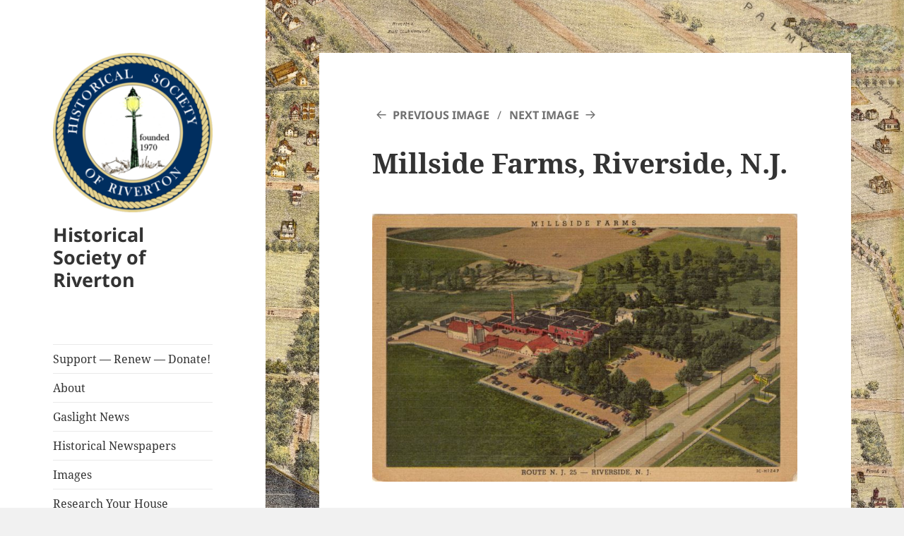

--- FILE ---
content_type: text/html; charset=UTF-8
request_url: https://rivertonhistory.com/millside-farms-riverside-n-j/
body_size: 33549
content:
<!DOCTYPE html>
<html lang="en-US" class="no-js">
<head>
	<meta charset="UTF-8">
	<meta name="viewport" content="width=device-width, initial-scale=1.0">
	<link rel="profile" href="https://gmpg.org/xfn/11">
	<link rel="pingback" href="https://rivertonhistory.com/xmlrpc.php">
	<script>
(function(html){html.className = html.className.replace(/\bno-js\b/,'js')})(document.documentElement);
//# sourceURL=twentyfifteen_javascript_detection
</script>
<title>Millside Farms, Riverside, N.J. &#8211; Historical Society of Riverton</title>
<meta name='robots' content='max-image-preview:large' />
<link rel='dns-prefetch' href='//secure.gravatar.com' />
<link rel='dns-prefetch' href='//stats.wp.com' />
<link rel='dns-prefetch' href='//v0.wordpress.com' />
<link rel='dns-prefetch' href='//jetpack.wordpress.com' />
<link rel='dns-prefetch' href='//s0.wp.com' />
<link rel='dns-prefetch' href='//public-api.wordpress.com' />
<link rel='dns-prefetch' href='//0.gravatar.com' />
<link rel='dns-prefetch' href='//1.gravatar.com' />
<link rel='dns-prefetch' href='//2.gravatar.com' />
<link rel='preconnect' href='//c0.wp.com' />
<link rel="alternate" type="application/rss+xml" title="Historical Society of Riverton &raquo; Feed" href="https://rivertonhistory.com/feed/" />
<link rel="alternate" type="application/rss+xml" title="Historical Society of Riverton &raquo; Comments Feed" href="https://rivertonhistory.com/comments/feed/" />
<link rel="alternate" type="text/calendar" title="Historical Society of Riverton &raquo; iCal Feed" href="https://rivertonhistory.com/events/?ical=1" />
<link rel="alternate" type="application/rss+xml" title="Historical Society of Riverton &raquo; Millside Farms, Riverside, N.J. Comments Feed" href="https://rivertonhistory.com/feed/?attachment_id=1969" />
<link rel="alternate" title="oEmbed (JSON)" type="application/json+oembed" href="https://rivertonhistory.com/wp-json/oembed/1.0/embed?url=https%3A%2F%2Frivertonhistory.com%2Fmillside-farms-riverside-n-j%2F" />
<link rel="alternate" title="oEmbed (XML)" type="text/xml+oembed" href="https://rivertonhistory.com/wp-json/oembed/1.0/embed?url=https%3A%2F%2Frivertonhistory.com%2Fmillside-farms-riverside-n-j%2F&#038;format=xml" />
<style id='wp-img-auto-sizes-contain-inline-css'>
img:is([sizes=auto i],[sizes^="auto," i]){contain-intrinsic-size:3000px 1500px}
/*# sourceURL=wp-img-auto-sizes-contain-inline-css */
</style>
<link rel='stylesheet' id='twentyfifteen-jetpack-css' href='https://c0.wp.com/p/jetpack/15.4/modules/theme-tools/compat/twentyfifteen.css' media='all' />
<link rel='stylesheet' id='colorboxstyle-css' href='https://rivertonhistory.com/wp-content/plugins/link-library/colorbox/colorbox.css?ver=6.9' media='all' />
<style id='wp-emoji-styles-inline-css'>

	img.wp-smiley, img.emoji {
		display: inline !important;
		border: none !important;
		box-shadow: none !important;
		height: 1em !important;
		width: 1em !important;
		margin: 0 0.07em !important;
		vertical-align: -0.1em !important;
		background: none !important;
		padding: 0 !important;
	}
/*# sourceURL=wp-emoji-styles-inline-css */
</style>
<link rel='stylesheet' id='wp-block-library-css' href='https://c0.wp.com/c/6.9/wp-includes/css/dist/block-library/style.min.css' media='all' />
<style id='global-styles-inline-css'>
:root{--wp--preset--aspect-ratio--square: 1;--wp--preset--aspect-ratio--4-3: 4/3;--wp--preset--aspect-ratio--3-4: 3/4;--wp--preset--aspect-ratio--3-2: 3/2;--wp--preset--aspect-ratio--2-3: 2/3;--wp--preset--aspect-ratio--16-9: 16/9;--wp--preset--aspect-ratio--9-16: 9/16;--wp--preset--color--black: #000000;--wp--preset--color--cyan-bluish-gray: #abb8c3;--wp--preset--color--white: #fff;--wp--preset--color--pale-pink: #f78da7;--wp--preset--color--vivid-red: #cf2e2e;--wp--preset--color--luminous-vivid-orange: #ff6900;--wp--preset--color--luminous-vivid-amber: #fcb900;--wp--preset--color--light-green-cyan: #7bdcb5;--wp--preset--color--vivid-green-cyan: #00d084;--wp--preset--color--pale-cyan-blue: #8ed1fc;--wp--preset--color--vivid-cyan-blue: #0693e3;--wp--preset--color--vivid-purple: #9b51e0;--wp--preset--color--dark-gray: #111;--wp--preset--color--light-gray: #f1f1f1;--wp--preset--color--yellow: #f4ca16;--wp--preset--color--dark-brown: #352712;--wp--preset--color--medium-pink: #e53b51;--wp--preset--color--light-pink: #ffe5d1;--wp--preset--color--dark-purple: #2e2256;--wp--preset--color--purple: #674970;--wp--preset--color--blue-gray: #22313f;--wp--preset--color--bright-blue: #55c3dc;--wp--preset--color--light-blue: #e9f2f9;--wp--preset--gradient--vivid-cyan-blue-to-vivid-purple: linear-gradient(135deg,rgb(6,147,227) 0%,rgb(155,81,224) 100%);--wp--preset--gradient--light-green-cyan-to-vivid-green-cyan: linear-gradient(135deg,rgb(122,220,180) 0%,rgb(0,208,130) 100%);--wp--preset--gradient--luminous-vivid-amber-to-luminous-vivid-orange: linear-gradient(135deg,rgb(252,185,0) 0%,rgb(255,105,0) 100%);--wp--preset--gradient--luminous-vivid-orange-to-vivid-red: linear-gradient(135deg,rgb(255,105,0) 0%,rgb(207,46,46) 100%);--wp--preset--gradient--very-light-gray-to-cyan-bluish-gray: linear-gradient(135deg,rgb(238,238,238) 0%,rgb(169,184,195) 100%);--wp--preset--gradient--cool-to-warm-spectrum: linear-gradient(135deg,rgb(74,234,220) 0%,rgb(151,120,209) 20%,rgb(207,42,186) 40%,rgb(238,44,130) 60%,rgb(251,105,98) 80%,rgb(254,248,76) 100%);--wp--preset--gradient--blush-light-purple: linear-gradient(135deg,rgb(255,206,236) 0%,rgb(152,150,240) 100%);--wp--preset--gradient--blush-bordeaux: linear-gradient(135deg,rgb(254,205,165) 0%,rgb(254,45,45) 50%,rgb(107,0,62) 100%);--wp--preset--gradient--luminous-dusk: linear-gradient(135deg,rgb(255,203,112) 0%,rgb(199,81,192) 50%,rgb(65,88,208) 100%);--wp--preset--gradient--pale-ocean: linear-gradient(135deg,rgb(255,245,203) 0%,rgb(182,227,212) 50%,rgb(51,167,181) 100%);--wp--preset--gradient--electric-grass: linear-gradient(135deg,rgb(202,248,128) 0%,rgb(113,206,126) 100%);--wp--preset--gradient--midnight: linear-gradient(135deg,rgb(2,3,129) 0%,rgb(40,116,252) 100%);--wp--preset--gradient--dark-gray-gradient-gradient: linear-gradient(90deg, rgba(17,17,17,1) 0%, rgba(42,42,42,1) 100%);--wp--preset--gradient--light-gray-gradient: linear-gradient(90deg, rgba(241,241,241,1) 0%, rgba(215,215,215,1) 100%);--wp--preset--gradient--white-gradient: linear-gradient(90deg, rgba(255,255,255,1) 0%, rgba(230,230,230,1) 100%);--wp--preset--gradient--yellow-gradient: linear-gradient(90deg, rgba(244,202,22,1) 0%, rgba(205,168,10,1) 100%);--wp--preset--gradient--dark-brown-gradient: linear-gradient(90deg, rgba(53,39,18,1) 0%, rgba(91,67,31,1) 100%);--wp--preset--gradient--medium-pink-gradient: linear-gradient(90deg, rgba(229,59,81,1) 0%, rgba(209,28,51,1) 100%);--wp--preset--gradient--light-pink-gradient: linear-gradient(90deg, rgba(255,229,209,1) 0%, rgba(255,200,158,1) 100%);--wp--preset--gradient--dark-purple-gradient: linear-gradient(90deg, rgba(46,34,86,1) 0%, rgba(66,48,123,1) 100%);--wp--preset--gradient--purple-gradient: linear-gradient(90deg, rgba(103,73,112,1) 0%, rgba(131,93,143,1) 100%);--wp--preset--gradient--blue-gray-gradient: linear-gradient(90deg, rgba(34,49,63,1) 0%, rgba(52,75,96,1) 100%);--wp--preset--gradient--bright-blue-gradient: linear-gradient(90deg, rgba(85,195,220,1) 0%, rgba(43,180,211,1) 100%);--wp--preset--gradient--light-blue-gradient: linear-gradient(90deg, rgba(233,242,249,1) 0%, rgba(193,218,238,1) 100%);--wp--preset--font-size--small: 13px;--wp--preset--font-size--medium: 20px;--wp--preset--font-size--large: 36px;--wp--preset--font-size--x-large: 42px;--wp--preset--spacing--20: 0.44rem;--wp--preset--spacing--30: 0.67rem;--wp--preset--spacing--40: 1rem;--wp--preset--spacing--50: 1.5rem;--wp--preset--spacing--60: 2.25rem;--wp--preset--spacing--70: 3.38rem;--wp--preset--spacing--80: 5.06rem;--wp--preset--shadow--natural: 6px 6px 9px rgba(0, 0, 0, 0.2);--wp--preset--shadow--deep: 12px 12px 50px rgba(0, 0, 0, 0.4);--wp--preset--shadow--sharp: 6px 6px 0px rgba(0, 0, 0, 0.2);--wp--preset--shadow--outlined: 6px 6px 0px -3px rgb(255, 255, 255), 6px 6px rgb(0, 0, 0);--wp--preset--shadow--crisp: 6px 6px 0px rgb(0, 0, 0);}:where(.is-layout-flex){gap: 0.5em;}:where(.is-layout-grid){gap: 0.5em;}body .is-layout-flex{display: flex;}.is-layout-flex{flex-wrap: wrap;align-items: center;}.is-layout-flex > :is(*, div){margin: 0;}body .is-layout-grid{display: grid;}.is-layout-grid > :is(*, div){margin: 0;}:where(.wp-block-columns.is-layout-flex){gap: 2em;}:where(.wp-block-columns.is-layout-grid){gap: 2em;}:where(.wp-block-post-template.is-layout-flex){gap: 1.25em;}:where(.wp-block-post-template.is-layout-grid){gap: 1.25em;}.has-black-color{color: var(--wp--preset--color--black) !important;}.has-cyan-bluish-gray-color{color: var(--wp--preset--color--cyan-bluish-gray) !important;}.has-white-color{color: var(--wp--preset--color--white) !important;}.has-pale-pink-color{color: var(--wp--preset--color--pale-pink) !important;}.has-vivid-red-color{color: var(--wp--preset--color--vivid-red) !important;}.has-luminous-vivid-orange-color{color: var(--wp--preset--color--luminous-vivid-orange) !important;}.has-luminous-vivid-amber-color{color: var(--wp--preset--color--luminous-vivid-amber) !important;}.has-light-green-cyan-color{color: var(--wp--preset--color--light-green-cyan) !important;}.has-vivid-green-cyan-color{color: var(--wp--preset--color--vivid-green-cyan) !important;}.has-pale-cyan-blue-color{color: var(--wp--preset--color--pale-cyan-blue) !important;}.has-vivid-cyan-blue-color{color: var(--wp--preset--color--vivid-cyan-blue) !important;}.has-vivid-purple-color{color: var(--wp--preset--color--vivid-purple) !important;}.has-black-background-color{background-color: var(--wp--preset--color--black) !important;}.has-cyan-bluish-gray-background-color{background-color: var(--wp--preset--color--cyan-bluish-gray) !important;}.has-white-background-color{background-color: var(--wp--preset--color--white) !important;}.has-pale-pink-background-color{background-color: var(--wp--preset--color--pale-pink) !important;}.has-vivid-red-background-color{background-color: var(--wp--preset--color--vivid-red) !important;}.has-luminous-vivid-orange-background-color{background-color: var(--wp--preset--color--luminous-vivid-orange) !important;}.has-luminous-vivid-amber-background-color{background-color: var(--wp--preset--color--luminous-vivid-amber) !important;}.has-light-green-cyan-background-color{background-color: var(--wp--preset--color--light-green-cyan) !important;}.has-vivid-green-cyan-background-color{background-color: var(--wp--preset--color--vivid-green-cyan) !important;}.has-pale-cyan-blue-background-color{background-color: var(--wp--preset--color--pale-cyan-blue) !important;}.has-vivid-cyan-blue-background-color{background-color: var(--wp--preset--color--vivid-cyan-blue) !important;}.has-vivid-purple-background-color{background-color: var(--wp--preset--color--vivid-purple) !important;}.has-black-border-color{border-color: var(--wp--preset--color--black) !important;}.has-cyan-bluish-gray-border-color{border-color: var(--wp--preset--color--cyan-bluish-gray) !important;}.has-white-border-color{border-color: var(--wp--preset--color--white) !important;}.has-pale-pink-border-color{border-color: var(--wp--preset--color--pale-pink) !important;}.has-vivid-red-border-color{border-color: var(--wp--preset--color--vivid-red) !important;}.has-luminous-vivid-orange-border-color{border-color: var(--wp--preset--color--luminous-vivid-orange) !important;}.has-luminous-vivid-amber-border-color{border-color: var(--wp--preset--color--luminous-vivid-amber) !important;}.has-light-green-cyan-border-color{border-color: var(--wp--preset--color--light-green-cyan) !important;}.has-vivid-green-cyan-border-color{border-color: var(--wp--preset--color--vivid-green-cyan) !important;}.has-pale-cyan-blue-border-color{border-color: var(--wp--preset--color--pale-cyan-blue) !important;}.has-vivid-cyan-blue-border-color{border-color: var(--wp--preset--color--vivid-cyan-blue) !important;}.has-vivid-purple-border-color{border-color: var(--wp--preset--color--vivid-purple) !important;}.has-vivid-cyan-blue-to-vivid-purple-gradient-background{background: var(--wp--preset--gradient--vivid-cyan-blue-to-vivid-purple) !important;}.has-light-green-cyan-to-vivid-green-cyan-gradient-background{background: var(--wp--preset--gradient--light-green-cyan-to-vivid-green-cyan) !important;}.has-luminous-vivid-amber-to-luminous-vivid-orange-gradient-background{background: var(--wp--preset--gradient--luminous-vivid-amber-to-luminous-vivid-orange) !important;}.has-luminous-vivid-orange-to-vivid-red-gradient-background{background: var(--wp--preset--gradient--luminous-vivid-orange-to-vivid-red) !important;}.has-very-light-gray-to-cyan-bluish-gray-gradient-background{background: var(--wp--preset--gradient--very-light-gray-to-cyan-bluish-gray) !important;}.has-cool-to-warm-spectrum-gradient-background{background: var(--wp--preset--gradient--cool-to-warm-spectrum) !important;}.has-blush-light-purple-gradient-background{background: var(--wp--preset--gradient--blush-light-purple) !important;}.has-blush-bordeaux-gradient-background{background: var(--wp--preset--gradient--blush-bordeaux) !important;}.has-luminous-dusk-gradient-background{background: var(--wp--preset--gradient--luminous-dusk) !important;}.has-pale-ocean-gradient-background{background: var(--wp--preset--gradient--pale-ocean) !important;}.has-electric-grass-gradient-background{background: var(--wp--preset--gradient--electric-grass) !important;}.has-midnight-gradient-background{background: var(--wp--preset--gradient--midnight) !important;}.has-small-font-size{font-size: var(--wp--preset--font-size--small) !important;}.has-medium-font-size{font-size: var(--wp--preset--font-size--medium) !important;}.has-large-font-size{font-size: var(--wp--preset--font-size--large) !important;}.has-x-large-font-size{font-size: var(--wp--preset--font-size--x-large) !important;}
/*# sourceURL=global-styles-inline-css */
</style>

<style id='classic-theme-styles-inline-css'>
/*! This file is auto-generated */
.wp-block-button__link{color:#fff;background-color:#32373c;border-radius:9999px;box-shadow:none;text-decoration:none;padding:calc(.667em + 2px) calc(1.333em + 2px);font-size:1.125em}.wp-block-file__button{background:#32373c;color:#fff;text-decoration:none}
/*# sourceURL=/wp-includes/css/classic-themes.min.css */
</style>
<link rel='stylesheet' id='thumbs_rating_styles-css' href='https://rivertonhistory.com/wp-content/plugins/link-library/upvote-downvote/css/style.css?ver=1.0.0' media='all' />
<link rel='stylesheet' id='wp-polls-css' href='https://rivertonhistory.com/wp-content/plugins/wp-polls/polls-css.css?ver=2.77.3' media='all' />
<style id='wp-polls-inline-css'>
.wp-polls .pollbar {
	margin: 1px;
	font-size: 6px;
	line-height: 8px;
	height: 8px;
	background-image: url('https://rivertonhistory.com/wp-content/plugins/wp-polls/images/default/pollbg.gif');
	border: 1px solid #c8c8c8;
}

/*# sourceURL=wp-polls-inline-css */
</style>
<link rel='stylesheet' id='parent-style-css' href='https://rivertonhistory.com/wp-content/themes/twentyfifteen/style.css?ver=6.9' media='all' />
<link rel='stylesheet' id='twentyfifteen-fonts-css' href='https://rivertonhistory.com/wp-content/themes/twentyfifteen/assets/fonts/noto-sans-plus-noto-serif-plus-inconsolata.css?ver=20230328' media='all' />
<link rel='stylesheet' id='genericons-css' href='https://c0.wp.com/p/jetpack/15.4/_inc/genericons/genericons/genericons.css' media='all' />
<link rel='stylesheet' id='twentyfifteen-style-css' href='https://rivertonhistory.com/wp-content/themes/rivertonhistory2016/style.css?ver=20251202' media='all' />
<link rel='stylesheet' id='twentyfifteen-block-style-css' href='https://rivertonhistory.com/wp-content/themes/twentyfifteen/css/blocks.css?ver=20240715' media='all' />
<link rel='stylesheet' id='jetpack-subscriptions-css' href='https://c0.wp.com/p/jetpack/15.4/_inc/build/subscriptions/subscriptions.min.css' media='all' />
<link rel='stylesheet' id='sharedaddy-css' href='https://c0.wp.com/p/jetpack/15.4/modules/sharedaddy/sharing.css' media='all' />
<link rel='stylesheet' id='social-logos-css' href='https://c0.wp.com/p/jetpack/15.4/_inc/social-logos/social-logos.min.css' media='all' />
<script src="https://c0.wp.com/c/6.9/wp-includes/js/jquery/jquery.min.js" id="jquery-core-js"></script>
<script src="https://c0.wp.com/c/6.9/wp-includes/js/jquery/jquery-migrate.min.js" id="jquery-migrate-js"></script>
<script src="https://rivertonhistory.com/wp-content/plugins/link-library/colorbox/jquery.colorbox-min.js?ver=1.3.9" id="colorbox-js"></script>
<script id="thumbs_rating_scripts-js-extra">
var thumbs_rating_ajax = {"ajax_url":"https://rivertonhistory.com/wp-admin/admin-ajax.php","nonce":"6eb6a78af0"};
//# sourceURL=thumbs_rating_scripts-js-extra
</script>
<script src="https://rivertonhistory.com/wp-content/plugins/link-library/upvote-downvote/js/general.js?ver=4.0.1" id="thumbs_rating_scripts-js"></script>
<script src="https://rivertonhistory.com/wp-content/themes/twentyfifteen/js/keyboard-image-navigation.js?ver=20141210" id="twentyfifteen-keyboard-image-navigation-js"></script>
<script id="twentyfifteen-script-js-extra">
var screenReaderText = {"expand":"\u003Cspan class=\"screen-reader-text\"\u003Eexpand child menu\u003C/span\u003E","collapse":"\u003Cspan class=\"screen-reader-text\"\u003Ecollapse child menu\u003C/span\u003E"};
//# sourceURL=twentyfifteen-script-js-extra
</script>
<script src="https://rivertonhistory.com/wp-content/themes/twentyfifteen/js/functions.js?ver=20250729" id="twentyfifteen-script-js" defer data-wp-strategy="defer"></script>
<link rel="https://api.w.org/" href="https://rivertonhistory.com/wp-json/" /><link rel="alternate" title="JSON" type="application/json" href="https://rivertonhistory.com/wp-json/wp/v2/media/1969" /><link rel="EditURI" type="application/rsd+xml" title="RSD" href="https://rivertonhistory.com/xmlrpc.php?rsd" />
<meta name="generator" content="WordPress 6.9" />
<link rel="canonical" href="https://rivertonhistory.com/millside-farms-riverside-n-j/" />
<link rel='shortlink' href='https://wp.me/a1qvPO-vL' />
<script type="text/javascript">//<![CDATA[
  function external_links_in_new_windows_loop() {
    if (!document.links) {
      document.links = document.getElementsByTagName('a');
    }
    var change_link = false;
    var force = '';
    var ignore = '';

    for (var t=0; t<document.links.length; t++) {
      var all_links = document.links[t];
      change_link = false;
      
      if(document.links[t].hasAttribute('onClick') == false) {
        // forced if the address starts with http (or also https), but does not link to the current domain
        if(all_links.href.search(/^http/) != -1 && all_links.href.search('rivertonhistory.com') == -1 && all_links.href.search(/^#/) == -1) {
          // console.log('Changed ' + all_links.href);
          change_link = true;
        }
          
        if(force != '' && all_links.href.search(force) != -1) {
          // forced
          // console.log('force ' + all_links.href);
          change_link = true;
        }
        
        if(ignore != '' && all_links.href.search(ignore) != -1) {
          // console.log('ignore ' + all_links.href);
          // ignored
          change_link = false;
        }

        if(change_link == true) {
          // console.log('Changed ' + all_links.href);
          document.links[t].setAttribute('onClick', 'javascript:window.open(\'' + all_links.href.replace(/'/g, '') + '\', \'_blank\', \'noopener\'); return false;');
          document.links[t].removeAttribute('target');
        }
      }
    }
  }
  
  // Load
  function external_links_in_new_windows_load(func)
  {  
    var oldonload = window.onload;
    if (typeof window.onload != 'function'){
      window.onload = func;
    } else {
      window.onload = function(){
        oldonload();
        func();
      }
    }
  }

  external_links_in_new_windows_load(external_links_in_new_windows_loop);
  //]]></script>

<meta name="tec-api-version" content="v1"><meta name="tec-api-origin" content="https://rivertonhistory.com"><link rel="alternate" href="https://rivertonhistory.com/wp-json/tribe/events/v1/" />	<style>img#wpstats{display:none}</style>
		<style id="custom-background-css">
body.custom-background { background-image: url("https://rivertonhistory.com/wp-content/uploads/2016/08/HSR-web-background-riverton-map-1890.jpg"); background-position: left center; background-size: cover; background-repeat: no-repeat; background-attachment: fixed; }
</style>
	
<!-- Jetpack Open Graph Tags -->
<meta property="og:type" content="article" />
<meta property="og:title" content="Millside Farms, Riverside, N.J." />
<meta property="og:url" content="https://rivertonhistory.com/millside-farms-riverside-n-j/" />
<meta property="og:description" content="Visit the post for more." />
<meta property="article:published_time" content="2010-12-20T05:35:47+00:00" />
<meta property="article:modified_time" content="2010-12-20T05:35:47+00:00" />
<meta property="og:site_name" content="Historical Society of Riverton" />
<meta property="og:image" content="https://rivertonhistory.com/wp-content/uploads/2010/12/Millside-Farms-Riverside-N.J..jpg" />
<meta property="og:image:alt" content="" />
<meta property="og:locale" content="en_US" />
<meta name="twitter:text:title" content="Millside Farms, Riverside, N.J." />
<meta name="twitter:image" content="https://rivertonhistory.com/wp-content/uploads/2010/12/Millside-Farms-Riverside-N.J..jpg?w=640" />
<meta name="twitter:card" content="summary_large_image" />
<meta name="twitter:description" content="Visit the post for more." />

<!-- End Jetpack Open Graph Tags -->
<link rel="icon" href="https://rivertonhistory.com/wp-content/uploads/2016/08/cropped-gaslight_logo_square-1-32x32.jpg" sizes="32x32" />
<link rel="icon" href="https://rivertonhistory.com/wp-content/uploads/2016/08/cropped-gaslight_logo_square-1-192x192.jpg" sizes="192x192" />
<link rel="apple-touch-icon" href="https://rivertonhistory.com/wp-content/uploads/2016/08/cropped-gaslight_logo_square-1-180x180.jpg" />
<meta name="msapplication-TileImage" content="https://rivertonhistory.com/wp-content/uploads/2016/08/cropped-gaslight_logo_square-1-270x270.jpg" />
<link rel='stylesheet' id='jetpack_social_media_icons_widget-css' href='https://c0.wp.com/p/jetpack/15.4/modules/widgets/social-media-icons/style.css' media='all' />
</head>

<body class="attachment wp-singular attachment-template-default single single-attachment postid-1969 attachmentid-1969 attachment-jpeg custom-background wp-custom-logo wp-embed-responsive wp-theme-twentyfifteen wp-child-theme-rivertonhistory2016 tribe-no-js">
<div id="page" class="hfeed site">
	<a class="skip-link screen-reader-text" href="#content">
		Skip to content	</a>

	<div id="sidebar" class="sidebar">
		<header id="masthead" class="site-header">
			<div class="site-branding">
				<a href="https://rivertonhistory.com/" class="custom-logo-link" rel="home"><img width="248" height="248" src="https://rivertonhistory.com/wp-content/uploads/2017/06/cropped-HSR-medallion-Copy-2-1.png" class="custom-logo" alt="Historical Society of Riverton" decoding="async" fetchpriority="high" srcset="https://rivertonhistory.com/wp-content/uploads/2017/06/cropped-HSR-medallion-Copy-2-1.png 248w, https://rivertonhistory.com/wp-content/uploads/2017/06/cropped-HSR-medallion-Copy-2-1-150x150.png 150w" sizes="(max-width: 248px) 100vw, 248px" data-attachment-id="37774" data-permalink="https://rivertonhistory.com/2021/04/a-unique-riverton-restoration-opportunity/cropped-hsr-medallion-copy-2-1-png/" data-orig-file="https://rivertonhistory.com/wp-content/uploads/2017/06/cropped-HSR-medallion-Copy-2-1.png" data-orig-size="248,248" data-comments-opened="1" data-image-meta="{&quot;aperture&quot;:&quot;0&quot;,&quot;credit&quot;:&quot;&quot;,&quot;camera&quot;:&quot;&quot;,&quot;caption&quot;:&quot;&quot;,&quot;created_timestamp&quot;:&quot;0&quot;,&quot;copyright&quot;:&quot;&quot;,&quot;focal_length&quot;:&quot;0&quot;,&quot;iso&quot;:&quot;0&quot;,&quot;shutter_speed&quot;:&quot;0&quot;,&quot;title&quot;:&quot;&quot;,&quot;orientation&quot;:&quot;0&quot;}" data-image-title="cropped-HSR-medallion-Copy-2-1.png" data-image-description="&lt;p&gt;https://rivertonhistory.com/wp-content/uploads/2017/06/cropped-HSR-medallion-Copy-2-1.png&lt;/p&gt;
" data-image-caption="" data-medium-file="https://rivertonhistory.com/wp-content/uploads/2017/06/cropped-HSR-medallion-Copy-2-1.png" data-large-file="https://rivertonhistory.com/wp-content/uploads/2017/06/cropped-HSR-medallion-Copy-2-1.png" /></a>					<p class="site-title"><a href="https://rivertonhistory.com/" rel="home" >Historical Society of Riverton</a></p>
					
				<button class="secondary-toggle">Menu and widgets</button>
			</div><!-- .site-branding -->
		</header><!-- .site-header -->

			<div id="secondary" class="secondary">

					<nav id="site-navigation" class="main-navigation">
				<div class="menu-header-navigation-container"><ul id="menu-header-navigation" class="nav-menu"><li id="menu-item-165977" class="menu-item menu-item-type-post_type menu-item-object-page menu-item-165977"><a href="https://rivertonhistory.com/contact/">Support — Renew — Donate!</a></li>
<li id="menu-item-57" class="menu-item menu-item-type-post_type menu-item-object-page menu-item-57"><a href="https://rivertonhistory.com/about/">About</a></li>
<li id="menu-item-35146" class="menu-item menu-item-type-post_type_archive menu-item-object-gaslight-news menu-item-35146"><a href="https://rivertonhistory.com/gaslight-news/">Gaslight News</a></li>
<li id="menu-item-8188" class="menu-item menu-item-type-post_type menu-item-object-page menu-item-8188"><a href="https://rivertonhistory.com/historical-local-newspapers/">Historical Newspapers</a></li>
<li id="menu-item-37253" class="menu-item menu-item-type-post_type_archive menu-item-object-images menu-item-37253"><a href="https://rivertonhistory.com/images/">Images</a></li>
<li id="menu-item-33317" class="menu-item menu-item-type-post_type menu-item-object-page menu-item-33317"><a href="https://rivertonhistory.com/research-your-house/">Research Your House</a></li>
<li id="menu-item-35147" class="menu-item menu-item-type-post_type_archive menu-item-object-riverton-veterans menu-item-35147"><a href="https://rivertonhistory.com/riverton-veterans/">Riverton Veterans</a></li>
<li id="menu-item-134806" class="menu-item menu-item-type-post_type menu-item-object-page menu-item-134806"><a href="https://rivertonhistory.com/riverton-war-memorial-veteran-eligibility/">Riverton War Memorial – Veteran Eligibility</a></li>
<li id="menu-item-120110" class="menu-item menu-item-type-post_type_archive menu-item-object-local-artists menu-item-120110"><a href="https://rivertonhistory.com/local-artists/">Local Artists</a></li>
<li id="menu-item-824" class="menu-item menu-item-type-post_type menu-item-object-page menu-item-824"><a href="https://rivertonhistory.com/store/">Store</a></li>
<li id="menu-item-163177" class="menu-item menu-item-type-post_type_archive menu-item-object-tribe_events menu-item-163177"><a href="https://rivertonhistory.com/events/">Events</a></li>
<li id="menu-item-533" class="menu-item menu-item-type-post_type menu-item-object-page menu-item-533"><a href="https://rivertonhistory.com/contact-us/">Contact Us</a></li>
<li id="menu-item-586" class="menu-item menu-item-type-post_type menu-item-object-page menu-item-586"><a href="https://rivertonhistory.com/links/">Links</a></li>
</ul></div>			</nav><!-- .main-navigation -->
		
		
					<div id="widget-area" class="widget-area" role="complementary">
				<aside id="text-3" class="widget widget_text">			<div class="textwidget"><a href="https://cse.google.com/cse/publicurl?cx=006753601405614335908:uwbnltdympc" target="_blank">Search This Site</a></div>
		</aside><aside id="archives-2" class="widget widget_archive"><h2 class="widget-title">Editor&#8217;s Archives</h2>		<label class="screen-reader-text" for="archives-dropdown-2">Editor&#8217;s Archives</label>
		<select id="archives-dropdown-2" name="archive-dropdown">
			
			<option value="">Select Month</option>
				<option value='https://rivertonhistory.com/2026/01/'> January 2026 </option>
	<option value='https://rivertonhistory.com/2025/12/'> December 2025 </option>
	<option value='https://rivertonhistory.com/2025/11/'> November 2025 </option>
	<option value='https://rivertonhistory.com/2025/10/'> October 2025 </option>
	<option value='https://rivertonhistory.com/2025/09/'> September 2025 </option>
	<option value='https://rivertonhistory.com/2025/07/'> July 2025 </option>
	<option value='https://rivertonhistory.com/2025/05/'> May 2025 </option>
	<option value='https://rivertonhistory.com/2025/04/'> April 2025 </option>
	<option value='https://rivertonhistory.com/2025/03/'> March 2025 </option>
	<option value='https://rivertonhistory.com/2025/02/'> February 2025 </option>
	<option value='https://rivertonhistory.com/2024/12/'> December 2024 </option>
	<option value='https://rivertonhistory.com/2024/11/'> November 2024 </option>
	<option value='https://rivertonhistory.com/2024/09/'> September 2024 </option>
	<option value='https://rivertonhistory.com/2024/08/'> August 2024 </option>
	<option value='https://rivertonhistory.com/2024/07/'> July 2024 </option>
	<option value='https://rivertonhistory.com/2024/05/'> May 2024 </option>
	<option value='https://rivertonhistory.com/2024/01/'> January 2024 </option>
	<option value='https://rivertonhistory.com/2023/11/'> November 2023 </option>
	<option value='https://rivertonhistory.com/2023/10/'> October 2023 </option>
	<option value='https://rivertonhistory.com/2023/09/'> September 2023 </option>
	<option value='https://rivertonhistory.com/2023/08/'> August 2023 </option>
	<option value='https://rivertonhistory.com/2023/07/'> July 2023 </option>
	<option value='https://rivertonhistory.com/2023/06/'> June 2023 </option>
	<option value='https://rivertonhistory.com/2023/05/'> May 2023 </option>
	<option value='https://rivertonhistory.com/2023/04/'> April 2023 </option>
	<option value='https://rivertonhistory.com/2023/03/'> March 2023 </option>
	<option value='https://rivertonhistory.com/2023/02/'> February 2023 </option>
	<option value='https://rivertonhistory.com/2023/01/'> January 2023 </option>
	<option value='https://rivertonhistory.com/2022/11/'> November 2022 </option>
	<option value='https://rivertonhistory.com/2022/10/'> October 2022 </option>
	<option value='https://rivertonhistory.com/2022/09/'> September 2022 </option>
	<option value='https://rivertonhistory.com/2022/08/'> August 2022 </option>
	<option value='https://rivertonhistory.com/2022/07/'> July 2022 </option>
	<option value='https://rivertonhistory.com/2022/06/'> June 2022 </option>
	<option value='https://rivertonhistory.com/2022/05/'> May 2022 </option>
	<option value='https://rivertonhistory.com/2022/04/'> April 2022 </option>
	<option value='https://rivertonhistory.com/2022/03/'> March 2022 </option>
	<option value='https://rivertonhistory.com/2022/01/'> January 2022 </option>
	<option value='https://rivertonhistory.com/2021/11/'> November 2021 </option>
	<option value='https://rivertonhistory.com/2021/10/'> October 2021 </option>
	<option value='https://rivertonhistory.com/2021/09/'> September 2021 </option>
	<option value='https://rivertonhistory.com/2021/08/'> August 2021 </option>
	<option value='https://rivertonhistory.com/2021/07/'> July 2021 </option>
	<option value='https://rivertonhistory.com/2021/06/'> June 2021 </option>
	<option value='https://rivertonhistory.com/2021/05/'> May 2021 </option>
	<option value='https://rivertonhistory.com/2021/04/'> April 2021 </option>
	<option value='https://rivertonhistory.com/2021/03/'> March 2021 </option>
	<option value='https://rivertonhistory.com/2021/02/'> February 2021 </option>
	<option value='https://rivertonhistory.com/2021/01/'> January 2021 </option>
	<option value='https://rivertonhistory.com/2020/12/'> December 2020 </option>
	<option value='https://rivertonhistory.com/2020/11/'> November 2020 </option>
	<option value='https://rivertonhistory.com/2020/10/'> October 2020 </option>
	<option value='https://rivertonhistory.com/2020/09/'> September 2020 </option>
	<option value='https://rivertonhistory.com/2020/07/'> July 2020 </option>
	<option value='https://rivertonhistory.com/2020/06/'> June 2020 </option>
	<option value='https://rivertonhistory.com/2020/05/'> May 2020 </option>
	<option value='https://rivertonhistory.com/2020/04/'> April 2020 </option>
	<option value='https://rivertonhistory.com/2020/03/'> March 2020 </option>
	<option value='https://rivertonhistory.com/2020/02/'> February 2020 </option>
	<option value='https://rivertonhistory.com/2019/11/'> November 2019 </option>
	<option value='https://rivertonhistory.com/2019/10/'> October 2019 </option>
	<option value='https://rivertonhistory.com/2019/09/'> September 2019 </option>
	<option value='https://rivertonhistory.com/2019/08/'> August 2019 </option>
	<option value='https://rivertonhistory.com/2019/07/'> July 2019 </option>
	<option value='https://rivertonhistory.com/2019/06/'> June 2019 </option>
	<option value='https://rivertonhistory.com/2019/05/'> May 2019 </option>
	<option value='https://rivertonhistory.com/2019/04/'> April 2019 </option>
	<option value='https://rivertonhistory.com/2019/03/'> March 2019 </option>
	<option value='https://rivertonhistory.com/2019/02/'> February 2019 </option>
	<option value='https://rivertonhistory.com/2019/01/'> January 2019 </option>
	<option value='https://rivertonhistory.com/2018/12/'> December 2018 </option>
	<option value='https://rivertonhistory.com/2018/11/'> November 2018 </option>
	<option value='https://rivertonhistory.com/2018/10/'> October 2018 </option>
	<option value='https://rivertonhistory.com/2018/09/'> September 2018 </option>
	<option value='https://rivertonhistory.com/2018/08/'> August 2018 </option>
	<option value='https://rivertonhistory.com/2018/07/'> July 2018 </option>
	<option value='https://rivertonhistory.com/2018/06/'> June 2018 </option>
	<option value='https://rivertonhistory.com/2018/05/'> May 2018 </option>
	<option value='https://rivertonhistory.com/2018/03/'> March 2018 </option>
	<option value='https://rivertonhistory.com/2018/02/'> February 2018 </option>
	<option value='https://rivertonhistory.com/2018/01/'> January 2018 </option>
	<option value='https://rivertonhistory.com/2017/09/'> September 2017 </option>
	<option value='https://rivertonhistory.com/2017/08/'> August 2017 </option>
	<option value='https://rivertonhistory.com/2017/07/'> July 2017 </option>
	<option value='https://rivertonhistory.com/2017/06/'> June 2017 </option>
	<option value='https://rivertonhistory.com/2017/05/'> May 2017 </option>
	<option value='https://rivertonhistory.com/2017/04/'> April 2017 </option>
	<option value='https://rivertonhistory.com/2017/03/'> March 2017 </option>
	<option value='https://rivertonhistory.com/2017/02/'> February 2017 </option>
	<option value='https://rivertonhistory.com/2017/01/'> January 2017 </option>
	<option value='https://rivertonhistory.com/2016/12/'> December 2016 </option>
	<option value='https://rivertonhistory.com/2016/11/'> November 2016 </option>
	<option value='https://rivertonhistory.com/2016/10/'> October 2016 </option>
	<option value='https://rivertonhistory.com/2016/09/'> September 2016 </option>
	<option value='https://rivertonhistory.com/2016/08/'> August 2016 </option>
	<option value='https://rivertonhistory.com/2016/07/'> July 2016 </option>
	<option value='https://rivertonhistory.com/2016/06/'> June 2016 </option>
	<option value='https://rivertonhistory.com/2016/05/'> May 2016 </option>
	<option value='https://rivertonhistory.com/2016/04/'> April 2016 </option>
	<option value='https://rivertonhistory.com/2016/03/'> March 2016 </option>
	<option value='https://rivertonhistory.com/2016/02/'> February 2016 </option>
	<option value='https://rivertonhistory.com/2016/01/'> January 2016 </option>
	<option value='https://rivertonhistory.com/2015/12/'> December 2015 </option>
	<option value='https://rivertonhistory.com/2015/11/'> November 2015 </option>
	<option value='https://rivertonhistory.com/2015/09/'> September 2015 </option>
	<option value='https://rivertonhistory.com/2015/08/'> August 2015 </option>
	<option value='https://rivertonhistory.com/2015/07/'> July 2015 </option>
	<option value='https://rivertonhistory.com/2015/06/'> June 2015 </option>
	<option value='https://rivertonhistory.com/2015/04/'> April 2015 </option>
	<option value='https://rivertonhistory.com/2015/03/'> March 2015 </option>
	<option value='https://rivertonhistory.com/2015/02/'> February 2015 </option>
	<option value='https://rivertonhistory.com/2015/01/'> January 2015 </option>
	<option value='https://rivertonhistory.com/2014/12/'> December 2014 </option>
	<option value='https://rivertonhistory.com/2014/11/'> November 2014 </option>
	<option value='https://rivertonhistory.com/2014/09/'> September 2014 </option>
	<option value='https://rivertonhistory.com/2014/08/'> August 2014 </option>
	<option value='https://rivertonhistory.com/2014/07/'> July 2014 </option>
	<option value='https://rivertonhistory.com/2014/06/'> June 2014 </option>
	<option value='https://rivertonhistory.com/2014/05/'> May 2014 </option>
	<option value='https://rivertonhistory.com/2014/04/'> April 2014 </option>
	<option value='https://rivertonhistory.com/2014/03/'> March 2014 </option>
	<option value='https://rivertonhistory.com/2014/02/'> February 2014 </option>
	<option value='https://rivertonhistory.com/2014/01/'> January 2014 </option>
	<option value='https://rivertonhistory.com/2013/12/'> December 2013 </option>
	<option value='https://rivertonhistory.com/2013/11/'> November 2013 </option>
	<option value='https://rivertonhistory.com/2013/10/'> October 2013 </option>
	<option value='https://rivertonhistory.com/2013/09/'> September 2013 </option>
	<option value='https://rivertonhistory.com/2013/08/'> August 2013 </option>
	<option value='https://rivertonhistory.com/2013/07/'> July 2013 </option>
	<option value='https://rivertonhistory.com/2013/06/'> June 2013 </option>
	<option value='https://rivertonhistory.com/2013/05/'> May 2013 </option>
	<option value='https://rivertonhistory.com/2013/04/'> April 2013 </option>
	<option value='https://rivertonhistory.com/2013/03/'> March 2013 </option>
	<option value='https://rivertonhistory.com/2013/02/'> February 2013 </option>
	<option value='https://rivertonhistory.com/2013/01/'> January 2013 </option>
	<option value='https://rivertonhistory.com/2012/12/'> December 2012 </option>
	<option value='https://rivertonhistory.com/2012/11/'> November 2012 </option>
	<option value='https://rivertonhistory.com/2012/10/'> October 2012 </option>
	<option value='https://rivertonhistory.com/2012/07/'> July 2012 </option>
	<option value='https://rivertonhistory.com/2012/06/'> June 2012 </option>
	<option value='https://rivertonhistory.com/2012/05/'> May 2012 </option>
	<option value='https://rivertonhistory.com/2012/04/'> April 2012 </option>
	<option value='https://rivertonhistory.com/2012/03/'> March 2012 </option>
	<option value='https://rivertonhistory.com/2012/02/'> February 2012 </option>
	<option value='https://rivertonhistory.com/2012/01/'> January 2012 </option>
	<option value='https://rivertonhistory.com/2011/12/'> December 2011 </option>
	<option value='https://rivertonhistory.com/2011/11/'> November 2011 </option>
	<option value='https://rivertonhistory.com/2011/10/'> October 2011 </option>
	<option value='https://rivertonhistory.com/2011/08/'> August 2011 </option>
	<option value='https://rivertonhistory.com/2011/07/'> July 2011 </option>
	<option value='https://rivertonhistory.com/2011/06/'> June 2011 </option>
	<option value='https://rivertonhistory.com/2011/05/'> May 2011 </option>
	<option value='https://rivertonhistory.com/2011/04/'> April 2011 </option>
	<option value='https://rivertonhistory.com/2011/03/'> March 2011 </option>
	<option value='https://rivertonhistory.com/2011/02/'> February 2011 </option>
	<option value='https://rivertonhistory.com/2011/01/'> January 2011 </option>
	<option value='https://rivertonhistory.com/2010/11/'> November 2010 </option>
	<option value='https://rivertonhistory.com/2010/03/'> March 2010 </option>
	<option value='https://rivertonhistory.com/2010/01/'> January 2010 </option>
	<option value='https://rivertonhistory.com/2009/11/'> November 2009 </option>
	<option value='https://rivertonhistory.com/2009/10/'> October 2009 </option>
	<option value='https://rivertonhistory.com/2009/05/'> May 2009 </option>
	<option value='https://rivertonhistory.com/2008/10/'> October 2008 </option>
	<option value='https://rivertonhistory.com/2008/05/'> May 2008 </option>
	<option value='https://rivertonhistory.com/2008/03/'> March 2008 </option>
	<option value='https://rivertonhistory.com/2008/01/'> January 2008 </option>
	<option value='https://rivertonhistory.com/2007/12/'> December 2007 </option>
	<option value='https://rivertonhistory.com/2007/11/'> November 2007 </option>
	<option value='https://rivertonhistory.com/2007/10/'> October 2007 </option>
	<option value='https://rivertonhistory.com/2007/06/'> June 2007 </option>
	<option value='https://rivertonhistory.com/2007/05/'> May 2007 </option>
	<option value='https://rivertonhistory.com/2006/11/'> November 2006 </option>
	<option value='https://rivertonhistory.com/2006/10/'> October 2006 </option>
	<option value='https://rivertonhistory.com/2006/06/'> June 2006 </option>
	<option value='https://rivertonhistory.com/2006/03/'> March 2006 </option>
	<option value='https://rivertonhistory.com/2006/01/'> January 2006 </option>
	<option value='https://rivertonhistory.com/2005/11/'> November 2005 </option>
	<option value='https://rivertonhistory.com/2005/10/'> October 2005 </option>
	<option value='https://rivertonhistory.com/2005/09/'> September 2005 </option>
	<option value='https://rivertonhistory.com/2004/11/'> November 2004 </option>
	<option value='https://rivertonhistory.com/2004/10/'> October 2004 </option>
	<option value='https://rivertonhistory.com/2004/05/'> May 2004 </option>
	<option value='https://rivertonhistory.com/2003/12/'> December 2003 </option>
	<option value='https://rivertonhistory.com/2003/10/'> October 2003 </option>
	<option value='https://rivertonhistory.com/2003/05/'> May 2003 </option>
	<option value='https://rivertonhistory.com/2002/11/'> November 2002 </option>
	<option value='https://rivertonhistory.com/2002/09/'> September 2002 </option>
	<option value='https://rivertonhistory.com/2002/05/'> May 2002 </option>
	<option value='https://rivertonhistory.com/2002/03/'> March 2002 </option>
	<option value='https://rivertonhistory.com/2002/01/'> January 2002 </option>
	<option value='https://rivertonhistory.com/2001/11/'> November 2001 </option>
	<option value='https://rivertonhistory.com/2001/10/'> October 2001 </option>
	<option value='https://rivertonhistory.com/2001/05/'> May 2001 </option>
	<option value='https://rivertonhistory.com/2001/03/'> March 2001 </option>
	<option value='https://rivertonhistory.com/2000/10/'> October 2000 </option>
	<option value='https://rivertonhistory.com/2000/03/'> March 2000 </option>

		</select>

			<script>
( ( dropdownId ) => {
	const dropdown = document.getElementById( dropdownId );
	function onSelectChange() {
		setTimeout( () => {
			if ( 'escape' === dropdown.dataset.lastkey ) {
				return;
			}
			if ( dropdown.value ) {
				document.location.href = dropdown.value;
			}
		}, 250 );
	}
	function onKeyUp( event ) {
		if ( 'Escape' === event.key ) {
			dropdown.dataset.lastkey = 'escape';
		} else {
			delete dropdown.dataset.lastkey;
		}
	}
	function onClick() {
		delete dropdown.dataset.lastkey;
	}
	dropdown.addEventListener( 'keyup', onKeyUp );
	dropdown.addEventListener( 'click', onClick );
	dropdown.addEventListener( 'change', onSelectChange );
})( "archives-dropdown-2" );

//# sourceURL=WP_Widget_Archives%3A%3Awidget
</script>
</aside><script data-js='tribe-events-view-nonce-data' type='application/json'>{"tvn1":"75de894243","tvn2":""}</script><aside id="wpcom_social_media_icons_widget-2" class="widget widget_wpcom_social_media_icons_widget"><h2 class="widget-title">Social</h2><ul><li><a href="https://www.facebook.com/rivertonhistory/" class="genericon genericon-facebook" target="_blank"><span class="screen-reader-text">View rivertonhistory&#8217;s profile on Facebook</span></a></li><li><a href="https://www.instagram.com/historicalsocietyofriverton/" class="genericon genericon-instagram" target="_blank"><span class="screen-reader-text">View historicalsocietyofriverton&#8217;s profile on Instagram</span></a></li></ul></aside><aside id="paypal_donations-3" class="widget widget_paypal_donations"><!-- Begin PayPal Donations by https://www.tipsandtricks-hq.com/paypal-donations-widgets-plugin -->

<form action="https://www.paypal.com/cgi-bin/webscr" method="post" target="_blank">
    <div class="paypal-donations">
        <input type="hidden" name="cmd" value="_donations" />
        <input type="hidden" name="bn" value="TipsandTricks_SP" />
        <input type="hidden" name="business" value="donations@rivertonhistory.com" />
        <input type="hidden" name="return" value="https://rivertonhistory.com/donation-thank-you/" />
        <input type="hidden" name="rm" value="0" />
        <input type="hidden" name="currency_code" value="USD" />
        <input type="image" style="cursor: pointer;" src="https://rivertonhistory.com/wp-content/uploads/2023/03/paypal-donate-button-200.png" name="submit" alt="PayPal - The safer, easier way to pay online." />
    </div>
</form>
<!-- End PayPal Donations -->
</aside><aside id="blog_subscription-3" class="widget widget_blog_subscription jetpack_subscription_widget"><h2 class="widget-title">Subscribe to HSR via Email</h2>
			<div class="wp-block-jetpack-subscriptions__container">
			<form action="#" method="post" accept-charset="utf-8" id="subscribe-blog-blog_subscription-3"
				data-blog="21095240"
				data-post_access_level="everybody" >
									<div id="subscribe-text"><p>Enter your email address to receive notifications of new posts by email.</p>
</div>
										<p id="subscribe-email">
						<label id="jetpack-subscribe-label"
							class="screen-reader-text"
							for="subscribe-field-blog_subscription-3">
							Email Address						</label>
						<input type="email" name="email" autocomplete="email" required="required"
																					value=""
							id="subscribe-field-blog_subscription-3"
							placeholder="Email Address"
						/>
					</p>

					<p id="subscribe-submit"
											>
						<input type="hidden" name="action" value="subscribe"/>
						<input type="hidden" name="source" value="https://rivertonhistory.com/millside-farms-riverside-n-j/"/>
						<input type="hidden" name="sub-type" value="widget"/>
						<input type="hidden" name="redirect_fragment" value="subscribe-blog-blog_subscription-3"/>
						<input type="hidden" id="_wpnonce" name="_wpnonce" value="5e5dc1beb3" /><input type="hidden" name="_wp_http_referer" value="/millside-farms-riverside-n-j/" />						<button type="submit"
															class="wp-block-button__link"
																					name="jetpack_subscriptions_widget"
						>
							Subscribe						</button>
					</p>
							</form>
						</div>
			
</aside>			</div><!-- .widget-area -->
		
	</div><!-- .secondary -->

	</div><!-- .sidebar -->

	<div id="content" class="site-content">

	<div id="primary" class="content-area">
		<main id="main" class="site-main">

			
			<article id="post-1969" class="post-1969 attachment type-attachment status-inherit hentry">

				<nav id="image-navigation" class="navigation image-navigation">
					<div class="nav-links">
						<div class="nav-previous"><a href='https://rivertonhistory.com/main-street-riverside-n-j-c-1910/'>Previous Image</a></div><div class="nav-next"><a href='https://rivertonhistory.com/moravian-church-riverside-n-j/'>Next Image</a></div>
					</div><!-- .nav-links -->
				</nav><!-- .image-navigation -->

				<header class="entry-header">
					<h1 class="entry-title">Millside Farms, Riverside, N.J.</h1>				</header><!-- .entry-header -->

				<div class="entry-content">

					<div class="entry-attachment">
						<img width="660" height="417" src="https://rivertonhistory.com/wp-content/uploads/2010/12/Millside-Farms-Riverside-N.J..jpg" class="attachment-large size-large" alt="" decoding="async" srcset="https://rivertonhistory.com/wp-content/uploads/2010/12/Millside-Farms-Riverside-N.J..jpg 800w, https://rivertonhistory.com/wp-content/uploads/2010/12/Millside-Farms-Riverside-N.J.-300x189.jpg 300w" sizes="(max-width: 660px) 100vw, 660px" data-attachment-id="1969" data-permalink="https://rivertonhistory.com/millside-farms-riverside-n-j/" data-orig-file="https://rivertonhistory.com/wp-content/uploads/2010/12/Millside-Farms-Riverside-N.J..jpg" data-orig-size="800,505" data-comments-opened="1" data-image-meta="{&quot;aperture&quot;:&quot;0&quot;,&quot;credit&quot;:&quot;&quot;,&quot;camera&quot;:&quot;&quot;,&quot;caption&quot;:&quot;&quot;,&quot;created_timestamp&quot;:&quot;0&quot;,&quot;copyright&quot;:&quot;&quot;,&quot;focal_length&quot;:&quot;0&quot;,&quot;iso&quot;:&quot;0&quot;,&quot;shutter_speed&quot;:&quot;0&quot;,&quot;title&quot;:&quot;&quot;}" data-image-title="Millside Farms, Riverside, N.J." data-image-description="" data-image-caption="" data-medium-file="https://rivertonhistory.com/wp-content/uploads/2010/12/Millside-Farms-Riverside-N.J.-300x189.jpg" data-large-file="https://rivertonhistory.com/wp-content/uploads/2010/12/Millside-Farms-Riverside-N.J..jpg" />
						
						</div><!-- .entry-attachment -->

						<div class="sharedaddy sd-sharing-enabled"><div class="robots-nocontent sd-block sd-social sd-social-icon-text sd-sharing"><h3 class="sd-title">Share this:</h3><div class="sd-content"><ul><li class="share-facebook"><a rel="nofollow noopener noreferrer"
				data-shared="sharing-facebook-1969"
				class="share-facebook sd-button share-icon"
				href="https://rivertonhistory.com/millside-farms-riverside-n-j/?share=facebook"
				target="_blank"
				aria-labelledby="sharing-facebook-1969"
				>
				<span id="sharing-facebook-1969" hidden>Click to share on Facebook (Opens in new window)</span>
				<span>Facebook</span>
			</a></li><li class="share-pinterest"><a rel="nofollow noopener noreferrer"
				data-shared="sharing-pinterest-1969"
				class="share-pinterest sd-button share-icon"
				href="https://rivertonhistory.com/millside-farms-riverside-n-j/?share=pinterest"
				target="_blank"
				aria-labelledby="sharing-pinterest-1969"
				>
				<span id="sharing-pinterest-1969" hidden>Click to share on Pinterest (Opens in new window)</span>
				<span>Pinterest</span>
			</a></li><li class="share-email"><a rel="nofollow noopener noreferrer"
				data-shared="sharing-email-1969"
				class="share-email sd-button share-icon"
				href="mailto:?subject=%5BShared%20Post%5D%20Millside%20Farms%2C%20Riverside%2C%20N.J.&#038;body=https%3A%2F%2Frivertonhistory.com%2Fmillside-farms-riverside-n-j%2F&#038;share=email"
				target="_blank"
				aria-labelledby="sharing-email-1969"
				data-email-share-error-title="Do you have email set up?" data-email-share-error-text="If you&#039;re having problems sharing via email, you might not have email set up for your browser. You may need to create a new email yourself." data-email-share-nonce="f82f249152" data-email-share-track-url="https://rivertonhistory.com/millside-farms-riverside-n-j/?share=email">
				<span id="sharing-email-1969" hidden>Click to email a link to a friend (Opens in new window)</span>
				<span>Email</span>
			</a></li><li class="share-print"><a rel="nofollow noopener noreferrer"
				data-shared="sharing-print-1969"
				class="share-print sd-button share-icon"
				href="https://rivertonhistory.com/millside-farms-riverside-n-j/#print?share=print"
				target="_blank"
				aria-labelledby="sharing-print-1969"
				>
				<span id="sharing-print-1969" hidden>Click to print (Opens in new window)</span>
				<span>Print</span>
			</a></li><li class="share-end"></li></ul></div></div></div>					</div><!-- .entry-content -->

					<footer class="entry-footer">
					<span class="posted-on"><span class="screen-reader-text">Posted on </span><a href="https://rivertonhistory.com/millside-farms-riverside-n-j/" rel="bookmark"><time class="entry-date published updated" datetime="2010-12-20T00:35:47-05:00">December 20, 2010</time></a></span><span class="full-size-link"><span class="screen-reader-text">Full size </span><a href="https://rivertonhistory.com/wp-content/uploads/2010/12/Millside-Farms-Riverside-N.J..jpg">800 &times; 505</a></span>											</footer><!-- .entry-footer -->

				</article><!-- #post-1969 -->

				
<div id="comments" class="comments-area">

			<h2 class="comments-title">
			67 thoughts on &ldquo;Millside Farms, Riverside, N.J.&rdquo;		</h2>

		
		<ol class="comment-list">
					<li id="comment-7712" class="comment even thread-even depth-1 parent">
			<article id="div-comment-7712" class="comment-body">
				<footer class="comment-meta">
					<div class="comment-author vcard">
						<img alt='' src='https://secure.gravatar.com/avatar/c5f2fb961f294b3d28f04e6de191af4ff8ebcf06a9431a40dedde17f85da3f09?s=56&#038;d=mm&#038;r=pg' srcset='https://secure.gravatar.com/avatar/c5f2fb961f294b3d28f04e6de191af4ff8ebcf06a9431a40dedde17f85da3f09?s=112&#038;d=mm&#038;r=pg 2x' class='avatar avatar-56 photo' height='56' width='56' decoding='async'/>						<b class="fn">Roland Hagan</b> <span class="says">says:</span>					</div><!-- .comment-author -->

					<div class="comment-metadata">
						<a href="https://rivertonhistory.com/millside-farms-riverside-n-j/#comment-7712"><time datetime="2012-05-14T12:41:40-04:00">May 14, 2012 at 12:41 pm</time></a>					</div><!-- .comment-metadata -->

									</footer><!-- .comment-meta -->

				<div class="comment-content">
					<p>Just recovered a half pint milk jar from the mud in Tuckerton, NJ</p>
				</div><!-- .comment-content -->

				<div class="reply"><a rel="nofollow" class="comment-reply-link" href="https://rivertonhistory.com/millside-farms-riverside-n-j/?replytocom=7712#respond" data-commentid="7712" data-postid="1969" data-belowelement="div-comment-7712" data-respondelement="respond" data-replyto="Reply to Roland Hagan" aria-label="Reply to Roland Hagan">Reply</a></div>			</article><!-- .comment-body -->
		<ol class="children">
		<li id="comment-7734" class="comment byuser comment-author-john bypostauthor odd alt depth-2 parent">
			<article id="div-comment-7734" class="comment-body">
				<footer class="comment-meta">
					<div class="comment-author vcard">
						<img alt='' src='https://secure.gravatar.com/avatar/40b65596b5561a951abf7500a6e379173a2dd54a24f08db5ebb0e86c165ba73e?s=56&#038;d=mm&#038;r=pg' srcset='https://secure.gravatar.com/avatar/40b65596b5561a951abf7500a6e379173a2dd54a24f08db5ebb0e86c165ba73e?s=112&#038;d=mm&#038;r=pg 2x' class='avatar avatar-56 photo' height='56' width='56' decoding='async'/>						<b class="fn">John McCormick</b> <span class="says">says:</span>					</div><!-- .comment-author -->

					<div class="comment-metadata">
						<a href="https://rivertonhistory.com/millside-farms-riverside-n-j/#comment-7734"><time datetime="2012-05-15T03:03:53-04:00">May 15, 2012 at 3:03 am</time></a>					</div><!-- .comment-metadata -->

									</footer><!-- .comment-meta -->

				<div class="comment-content">
					<p>Roland &#8211; Sweet! It&#8217;s not like they are making any more of them. If you take a picture of that or any other local collectibles I&#8217;ll post it. &#8211; John</p>
				</div><!-- .comment-content -->

				<div class="reply"><a rel="nofollow" class="comment-reply-link" href="https://rivertonhistory.com/millside-farms-riverside-n-j/?replytocom=7734#respond" data-commentid="7734" data-postid="1969" data-belowelement="div-comment-7734" data-respondelement="respond" data-replyto="Reply to John McCormick" aria-label="Reply to John McCormick">Reply</a></div>			</article><!-- .comment-body -->
		<ol class="children">
		<li id="comment-13074" class="comment even depth-3">
			<article id="div-comment-13074" class="comment-body">
				<footer class="comment-meta">
					<div class="comment-author vcard">
						<img alt='' src='https://secure.gravatar.com/avatar/b71a8d8e70769947b1a30cc8d5ae2f46684ba728dc5ddae39271059405dadf0c?s=56&#038;d=mm&#038;r=pg' srcset='https://secure.gravatar.com/avatar/b71a8d8e70769947b1a30cc8d5ae2f46684ba728dc5ddae39271059405dadf0c?s=112&#038;d=mm&#038;r=pg 2x' class='avatar avatar-56 photo' height='56' width='56' loading='lazy' decoding='async'/>						<b class="fn">Marilyn</b> <span class="says">says:</span>					</div><!-- .comment-author -->

					<div class="comment-metadata">
						<a href="https://rivertonhistory.com/millside-farms-riverside-n-j/#comment-13074"><time datetime="2019-09-29T11:54:30-04:00">September 29, 2019 at 11:54 am</time></a>					</div><!-- .comment-metadata -->

									</footer><!-- .comment-meta -->

				<div class="comment-content">
					<p>Have 2 single serve Millside Farms glass cream bottles from my mother&#8217;s house. I remember the milkman coming to deliver.<br />
Just took photo.</p>
				</div><!-- .comment-content -->

				<div class="reply"><a rel="nofollow" class="comment-reply-link" href="https://rivertonhistory.com/millside-farms-riverside-n-j/?replytocom=13074#respond" data-commentid="13074" data-postid="1969" data-belowelement="div-comment-13074" data-respondelement="respond" data-replyto="Reply to Marilyn" aria-label="Reply to Marilyn">Reply</a></div>			</article><!-- .comment-body -->
		</li><!-- #comment-## -->
		<li id="comment-13184" class="comment odd alt depth-3">
			<article id="div-comment-13184" class="comment-body">
				<footer class="comment-meta">
					<div class="comment-author vcard">
						<img alt='' src='https://secure.gravatar.com/avatar/ff1e96fb2db54e6e1ae7d6f8336d2d0541a6159cab6d13a03e28c831590a6581?s=56&#038;d=mm&#038;r=pg' srcset='https://secure.gravatar.com/avatar/ff1e96fb2db54e6e1ae7d6f8336d2d0541a6159cab6d13a03e28c831590a6581?s=112&#038;d=mm&#038;r=pg 2x' class='avatar avatar-56 photo' height='56' width='56' loading='lazy' decoding='async'/>						<b class="fn">Christina</b> <span class="says">says:</span>					</div><!-- .comment-author -->

					<div class="comment-metadata">
						<a href="https://rivertonhistory.com/millside-farms-riverside-n-j/#comment-13184"><time datetime="2020-11-16T14:06:52-05:00">November 16, 2020 at 2:06 pm</time></a>					</div><!-- .comment-metadata -->

									</footer><!-- .comment-meta -->

				<div class="comment-content">
					<p>I just found a Millside Farms Riverside NJ half pint liquid jar. Not sure if it&#8217;s for milk or jams???? Its about 5&#8243; tall. I found it in my backyard in New Egypt.</p>
				</div><!-- .comment-content -->

				<div class="reply"><a rel="nofollow" class="comment-reply-link" href="https://rivertonhistory.com/millside-farms-riverside-n-j/?replytocom=13184#respond" data-commentid="13184" data-postid="1969" data-belowelement="div-comment-13184" data-respondelement="respond" data-replyto="Reply to Christina" aria-label="Reply to Christina">Reply</a></div>			</article><!-- .comment-body -->
		</li><!-- #comment-## -->
</ol><!-- .children -->
</li><!-- #comment-## -->
</ol><!-- .children -->
</li><!-- #comment-## -->
		<li id="comment-10036" class="comment even thread-odd thread-alt depth-1">
			<article id="div-comment-10036" class="comment-body">
				<footer class="comment-meta">
					<div class="comment-author vcard">
						<img alt='' src='https://secure.gravatar.com/avatar/6cc11c847d39692aacc563d17280dd3a9cb3bb7070827e5d0475703da48f61b8?s=56&#038;d=mm&#038;r=pg' srcset='https://secure.gravatar.com/avatar/6cc11c847d39692aacc563d17280dd3a9cb3bb7070827e5d0475703da48f61b8?s=112&#038;d=mm&#038;r=pg 2x' class='avatar avatar-56 photo' height='56' width='56' loading='lazy' decoding='async'/>						<b class="fn">Bill Neyenhouse</b> <span class="says">says:</span>					</div><!-- .comment-author -->

					<div class="comment-metadata">
						<a href="https://rivertonhistory.com/millside-farms-riverside-n-j/#comment-10036"><time datetime="2012-07-11T10:28:17-04:00">July 11, 2012 at 10:28 am</time></a>					</div><!-- .comment-metadata -->

									</footer><!-- .comment-meta -->

				<div class="comment-content">
					<p>I have a Hillside Farms, Inc. yardstick with a phone # of HO 1-0046. Do you know the approximate date of the yardstick. I know they were established in 1922 but don&#8217;t know when they went out of business. Thanks</p>
				</div><!-- .comment-content -->

				<div class="reply"><a rel="nofollow" class="comment-reply-link" href="https://rivertonhistory.com/millside-farms-riverside-n-j/?replytocom=10036#respond" data-commentid="10036" data-postid="1969" data-belowelement="div-comment-10036" data-respondelement="respond" data-replyto="Reply to Bill Neyenhouse" aria-label="Reply to Bill Neyenhouse">Reply</a></div>			</article><!-- .comment-body -->
		</li><!-- #comment-## -->
		<li id="comment-10037" class="comment byuser comment-author-john bypostauthor odd alt thread-even depth-1">
			<article id="div-comment-10037" class="comment-body">
				<footer class="comment-meta">
					<div class="comment-author vcard">
						<img alt='' src='https://secure.gravatar.com/avatar/40b65596b5561a951abf7500a6e379173a2dd54a24f08db5ebb0e86c165ba73e?s=56&#038;d=mm&#038;r=pg' srcset='https://secure.gravatar.com/avatar/40b65596b5561a951abf7500a6e379173a2dd54a24f08db5ebb0e86c165ba73e?s=112&#038;d=mm&#038;r=pg 2x' class='avatar avatar-56 photo' height='56' width='56' loading='lazy' decoding='async'/>						<b class="fn">John McCormick</b> <span class="says">says:</span>					</div><!-- .comment-author -->

					<div class="comment-metadata">
						<a href="https://rivertonhistory.com/millside-farms-riverside-n-j/#comment-10037"><time datetime="2012-07-12T02:25:15-04:00">July 12, 2012 at 2:25 am</time></a>					</div><!-- .comment-metadata -->

									</footer><!-- .comment-meta -->

				<div class="comment-content">
					<p>Hi, Bill,<br />
Any item with Millside Farms printed on it is a sought after collectible. I sometimes see Millside Farms with a Delran address and other times as Riverside. I believe that the Delran Historical Society may be able to help you even tho’ the info on their website is not very extensive. <a href="http://delranhistoricalsociety.org" rel="nofollow ugc">http://delranhistoricalsociety.org</a>  Go to the “Contact Us” and ask.<br />
John McCormick</p>
				</div><!-- .comment-content -->

				<div class="reply"><a rel="nofollow" class="comment-reply-link" href="https://rivertonhistory.com/millside-farms-riverside-n-j/?replytocom=10037#respond" data-commentid="10037" data-postid="1969" data-belowelement="div-comment-10037" data-respondelement="respond" data-replyto="Reply to John McCormick" aria-label="Reply to John McCormick">Reply</a></div>			</article><!-- .comment-body -->
		</li><!-- #comment-## -->
		<li id="comment-10824" class="comment even thread-odd thread-alt depth-1 parent">
			<article id="div-comment-10824" class="comment-body">
				<footer class="comment-meta">
					<div class="comment-author vcard">
						<img alt='' src='https://secure.gravatar.com/avatar/53b72c0104d64ad74ad71be8ec194794a7d3e6fb73d48e6822a968f3db546dfe?s=56&#038;d=mm&#038;r=pg' srcset='https://secure.gravatar.com/avatar/53b72c0104d64ad74ad71be8ec194794a7d3e6fb73d48e6822a968f3db546dfe?s=112&#038;d=mm&#038;r=pg 2x' class='avatar avatar-56 photo' height='56' width='56' loading='lazy' decoding='async'/>						<b class="fn">dolle black</b> <span class="says">says:</span>					</div><!-- .comment-author -->

					<div class="comment-metadata">
						<a href="https://rivertonhistory.com/millside-farms-riverside-n-j/#comment-10824"><time datetime="2013-04-20T19:40:10-04:00">April 20, 2013 at 7:40 pm</time></a>					</div><!-- .comment-metadata -->

									</footer><!-- .comment-meta -->

				<div class="comment-content">
					<p>i have a millside farms milk bottle that has 2 shapes. the bottom of the bottle is for the milk, with the top portion area for the cream to rise to the top. any info for when this was used please advise.</p>
				</div><!-- .comment-content -->

				<div class="reply"><a rel="nofollow" class="comment-reply-link" href="https://rivertonhistory.com/millside-farms-riverside-n-j/?replytocom=10824#respond" data-commentid="10824" data-postid="1969" data-belowelement="div-comment-10824" data-respondelement="respond" data-replyto="Reply to dolle black" aria-label="Reply to dolle black">Reply</a></div>			</article><!-- .comment-body -->
		<ol class="children">
		<li id="comment-10825" class="comment byuser comment-author-john bypostauthor odd alt depth-2">
			<article id="div-comment-10825" class="comment-body">
				<footer class="comment-meta">
					<div class="comment-author vcard">
						<img alt='' src='https://secure.gravatar.com/avatar/40b65596b5561a951abf7500a6e379173a2dd54a24f08db5ebb0e86c165ba73e?s=56&#038;d=mm&#038;r=pg' srcset='https://secure.gravatar.com/avatar/40b65596b5561a951abf7500a6e379173a2dd54a24f08db5ebb0e86c165ba73e?s=112&#038;d=mm&#038;r=pg 2x' class='avatar avatar-56 photo' height='56' width='56' loading='lazy' decoding='async'/>						<b class="fn">John McCormick</b> <span class="says">says:</span>					</div><!-- .comment-author -->

					<div class="comment-metadata">
						<a href="https://rivertonhistory.com/millside-farms-riverside-n-j/#comment-10825"><time datetime="2013-04-21T19:11:21-04:00">April 21, 2013 at 7:11 pm</time></a>					</div><!-- .comment-metadata -->

									</footer><!-- .comment-meta -->

				<div class="comment-content">
					<p>I am familiar with the bottle but have no specific information about when Millside used that design. Bottles with that same general design came into use in the mid-1920s, but I saw an eBay seller claiming that his Millside creamtop was from the 1940s. Maybe someone with more knowledge can respond. In the meantime, here is a link to a PDF file &#8220;Dating Milk Bottles&#8221; <a href="http://www.sha.org/bottle/pdffiles/oterochap2a.pdf" target="_blank" rel="nofollow"></a><a href="http://www.sha.org/bottle/pdffiles/oterochap2a.pdf" rel="nofollow ugc">http://www.sha.org/bottle/pdffiles/oterochap2a.pdf</a> If you do find out, please let us know what you found. Best regards, John McCormick</p>
				</div><!-- .comment-content -->

				<div class="reply"><a rel="nofollow" class="comment-reply-link" href="https://rivertonhistory.com/millside-farms-riverside-n-j/?replytocom=10825#respond" data-commentid="10825" data-postid="1969" data-belowelement="div-comment-10825" data-respondelement="respond" data-replyto="Reply to John McCormick" aria-label="Reply to John McCormick">Reply</a></div>			</article><!-- .comment-body -->
		</li><!-- #comment-## -->
		<li id="comment-11936" class="comment even depth-2 parent">
			<article id="div-comment-11936" class="comment-body">
				<footer class="comment-meta">
					<div class="comment-author vcard">
						<img alt='' src='https://secure.gravatar.com/avatar/5ff5445c66eeb5305f75430f0673fb8ea7ea6087c06c27d77ccc77f23695a4ac?s=56&#038;d=mm&#038;r=pg' srcset='https://secure.gravatar.com/avatar/5ff5445c66eeb5305f75430f0673fb8ea7ea6087c06c27d77ccc77f23695a4ac?s=112&#038;d=mm&#038;r=pg 2x' class='avatar avatar-56 photo' height='56' width='56' loading='lazy' decoding='async'/>						<b class="fn">Carm</b> <span class="says">says:</span>					</div><!-- .comment-author -->

					<div class="comment-metadata">
						<a href="https://rivertonhistory.com/millside-farms-riverside-n-j/#comment-11936"><time datetime="2014-06-10T11:27:58-04:00">June 10, 2014 at 11:27 am</time></a>					</div><!-- .comment-metadata -->

									</footer><!-- .comment-meta -->

				<div class="comment-content">
					<p>I have a Millside Farms, Creamtop milk bottle. It actually has &#8220;IT WHIPS&#8221; on the top of the bottle where the cream would rise, and the words. Millside Farms, Riverside New Jersey printed on the bottle where the milk would be.</p>
				</div><!-- .comment-content -->

				<div class="reply"><a rel="nofollow" class="comment-reply-link" href="https://rivertonhistory.com/millside-farms-riverside-n-j/?replytocom=11936#respond" data-commentid="11936" data-postid="1969" data-belowelement="div-comment-11936" data-respondelement="respond" data-replyto="Reply to Carm" aria-label="Reply to Carm">Reply</a></div>			</article><!-- .comment-body -->
		<ol class="children">
		<li id="comment-12072" class="comment odd alt depth-3">
			<article id="div-comment-12072" class="comment-body">
				<footer class="comment-meta">
					<div class="comment-author vcard">
						<img alt='' src='https://secure.gravatar.com/avatar/dbdf8d0709b15a5fb4d4e4512add6cc66c2aaa0ef2fd3dc0d9a59fc36d924ac6?s=56&#038;d=mm&#038;r=pg' srcset='https://secure.gravatar.com/avatar/dbdf8d0709b15a5fb4d4e4512add6cc66c2aaa0ef2fd3dc0d9a59fc36d924ac6?s=112&#038;d=mm&#038;r=pg 2x' class='avatar avatar-56 photo' height='56' width='56' loading='lazy' decoding='async'/>						<b class="fn">Erin</b> <span class="says">says:</span>					</div><!-- .comment-author -->

					<div class="comment-metadata">
						<a href="https://rivertonhistory.com/millside-farms-riverside-n-j/#comment-12072"><time datetime="2016-09-09T06:48:07-04:00">September 9, 2016 at 6:48 am</time></a>					</div><!-- .comment-metadata -->

									</footer><!-- .comment-meta -->

				<div class="comment-content">
					<p>My mother in law gave me this type of bottle recently. She purchased it at a flea market in Lancaster County, PA/</p>
				</div><!-- .comment-content -->

				<div class="reply"><a rel="nofollow" class="comment-reply-link" href="https://rivertonhistory.com/millside-farms-riverside-n-j/?replytocom=12072#respond" data-commentid="12072" data-postid="1969" data-belowelement="div-comment-12072" data-respondelement="respond" data-replyto="Reply to Erin" aria-label="Reply to Erin">Reply</a></div>			</article><!-- .comment-body -->
		</li><!-- #comment-## -->
</ol><!-- .children -->
</li><!-- #comment-## -->
</ol><!-- .children -->
</li><!-- #comment-## -->
		<li id="comment-11235" class="comment even thread-even depth-1 parent">
			<article id="div-comment-11235" class="comment-body">
				<footer class="comment-meta">
					<div class="comment-author vcard">
						<img alt='' src='https://secure.gravatar.com/avatar/f561e6d31fcf711d2807dce4ef789cca706ea716fbdd9f23b0de2c619986d7a4?s=56&#038;d=mm&#038;r=pg' srcset='https://secure.gravatar.com/avatar/f561e6d31fcf711d2807dce4ef789cca706ea716fbdd9f23b0de2c619986d7a4?s=112&#038;d=mm&#038;r=pg 2x' class='avatar avatar-56 photo' height='56' width='56' loading='lazy' decoding='async'/>						<b class="fn">Steve</b> <span class="says">says:</span>					</div><!-- .comment-author -->

					<div class="comment-metadata">
						<a href="https://rivertonhistory.com/millside-farms-riverside-n-j/#comment-11235"><time datetime="2013-09-08T18:41:20-04:00">September 8, 2013 at 6:41 pm</time></a>					</div><!-- .comment-metadata -->

									</footer><!-- .comment-meta -->

				<div class="comment-content">
					<p>Where can I get information about the Millside Fairy Farm which was located on Route 130?</p>
				</div><!-- .comment-content -->

				<div class="reply"><a rel="nofollow" class="comment-reply-link" href="https://rivertonhistory.com/millside-farms-riverside-n-j/?replytocom=11235#respond" data-commentid="11235" data-postid="1969" data-belowelement="div-comment-11235" data-respondelement="respond" data-replyto="Reply to Steve" aria-label="Reply to Steve">Reply</a></div>			</article><!-- .comment-body -->
		<ol class="children">
		<li id="comment-11893" class="comment byuser comment-author-john bypostauthor odd alt depth-2">
			<article id="div-comment-11893" class="comment-body">
				<footer class="comment-meta">
					<div class="comment-author vcard">
						<img alt='' src='https://secure.gravatar.com/avatar/40b65596b5561a951abf7500a6e379173a2dd54a24f08db5ebb0e86c165ba73e?s=56&#038;d=mm&#038;r=pg' srcset='https://secure.gravatar.com/avatar/40b65596b5561a951abf7500a6e379173a2dd54a24f08db5ebb0e86c165ba73e?s=112&#038;d=mm&#038;r=pg 2x' class='avatar avatar-56 photo' height='56' width='56' loading='lazy' decoding='async'/>						<b class="fn">John McCormick</b> <span class="says">says:</span>					</div><!-- .comment-author -->

					<div class="comment-metadata">
						<a href="https://rivertonhistory.com/millside-farms-riverside-n-j/#comment-11893"><time datetime="2013-09-24T23:43:21-04:00">September 24, 2013 at 11:43 pm</time></a>					</div><!-- .comment-metadata -->

									</footer><!-- .comment-meta -->

				<div class="comment-content">
					<p>I am not aware of any large work on Millside Farms, but I don&#8217;t pretend to be an expert. I just have a couple of collectible bottles and a scanned image of a postcard from an acquaintance. I believe that Millside Farms was the topic of a Delran Historical Society a while back. We&#8217;ll put it out there for our readers to suggest a resource if anyone can. Regards, John McCormick</p>
				</div><!-- .comment-content -->

				<div class="reply"><a rel="nofollow" class="comment-reply-link" href="https://rivertonhistory.com/millside-farms-riverside-n-j/?replytocom=11893#respond" data-commentid="11893" data-postid="1969" data-belowelement="div-comment-11893" data-respondelement="respond" data-replyto="Reply to John McCormick" aria-label="Reply to John McCormick">Reply</a></div>			</article><!-- .comment-body -->
		</li><!-- #comment-## -->
</ol><!-- .children -->
</li><!-- #comment-## -->
		<li id="comment-11903" class="comment even thread-odd thread-alt depth-1 parent">
			<article id="div-comment-11903" class="comment-body">
				<footer class="comment-meta">
					<div class="comment-author vcard">
						<img alt='' src='https://secure.gravatar.com/avatar/4905796c8517b57858c8ec763b6479a00a35984691c80d1a606b5555d6b5b758?s=56&#038;d=mm&#038;r=pg' srcset='https://secure.gravatar.com/avatar/4905796c8517b57858c8ec763b6479a00a35984691c80d1a606b5555d6b5b758?s=112&#038;d=mm&#038;r=pg 2x' class='avatar avatar-56 photo' height='56' width='56' loading='lazy' decoding='async'/>						<b class="fn">Alex von Koch</b> <span class="says">says:</span>					</div><!-- .comment-author -->

					<div class="comment-metadata">
						<a href="https://rivertonhistory.com/millside-farms-riverside-n-j/#comment-11903"><time datetime="2013-11-10T13:59:38-05:00">November 10, 2013 at 1:59 pm</time></a>					</div><!-- .comment-metadata -->

									</footer><!-- .comment-meta -->

				<div class="comment-content">
					<p>The owner of Millside Farms used to be Dr Russell Laslocky who still resides in Middlebury VT</p>
				</div><!-- .comment-content -->

				<div class="reply"><a rel="nofollow" class="comment-reply-link" href="https://rivertonhistory.com/millside-farms-riverside-n-j/?replytocom=11903#respond" data-commentid="11903" data-postid="1969" data-belowelement="div-comment-11903" data-respondelement="respond" data-replyto="Reply to Alex von Koch" aria-label="Reply to Alex von Koch">Reply</a></div>			</article><!-- .comment-body -->
		<ol class="children">
		<li id="comment-12059" class="comment odd alt depth-2 parent">
			<article id="div-comment-12059" class="comment-body">
				<footer class="comment-meta">
					<div class="comment-author vcard">
						<img alt='' src='https://secure.gravatar.com/avatar/f5277e4bfc98e69293427c7dd6926fd2e13f2904201c85eddaabe4e924c751e4?s=56&#038;d=mm&#038;r=pg' srcset='https://secure.gravatar.com/avatar/f5277e4bfc98e69293427c7dd6926fd2e13f2904201c85eddaabe4e924c751e4?s=112&#038;d=mm&#038;r=pg 2x' class='avatar avatar-56 photo' height='56' width='56' loading='lazy' decoding='async'/>						<b class="fn">Samantha DeCecco</b> <span class="says">says:</span>					</div><!-- .comment-author -->

					<div class="comment-metadata">
						<a href="https://rivertonhistory.com/millside-farms-riverside-n-j/#comment-12059"><time datetime="2016-07-05T00:10:33-04:00">July 5, 2016 at 12:10 am</time></a>					</div><!-- .comment-metadata -->

									</footer><!-- .comment-meta -->

				<div class="comment-content">
					<p>He does, he&#8217;s actually my great uncle.</p>
				</div><!-- .comment-content -->

				<div class="reply"><a rel="nofollow" class="comment-reply-link" href="https://rivertonhistory.com/millside-farms-riverside-n-j/?replytocom=12059#respond" data-commentid="12059" data-postid="1969" data-belowelement="div-comment-12059" data-respondelement="respond" data-replyto="Reply to Samantha DeCecco" aria-label="Reply to Samantha DeCecco">Reply</a></div>			</article><!-- .comment-body -->
		<ol class="children">
		<li id="comment-12068" class="comment even depth-3">
			<article id="div-comment-12068" class="comment-body">
				<footer class="comment-meta">
					<div class="comment-author vcard">
						<img alt='' src='https://secure.gravatar.com/avatar/36374377d87df19fb86b6d48bdfddf1dd3c807533751e3ff1b9f54f5c23089bc?s=56&#038;d=mm&#038;r=pg' srcset='https://secure.gravatar.com/avatar/36374377d87df19fb86b6d48bdfddf1dd3c807533751e3ff1b9f54f5c23089bc?s=112&#038;d=mm&#038;r=pg 2x' class='avatar avatar-56 photo' height='56' width='56' loading='lazy' decoding='async'/>						<b class="fn">Carole carl</b> <span class="says">says:</span>					</div><!-- .comment-author -->

					<div class="comment-metadata">
						<a href="https://rivertonhistory.com/millside-farms-riverside-n-j/#comment-12068"><time datetime="2016-08-11T14:43:12-04:00">August 11, 2016 at 2:43 pm</time></a>					</div><!-- .comment-metadata -->

									</footer><!-- .comment-meta -->

				<div class="comment-content">
					<p>He has a daughter that I knew. She would be around 70 now.. Cannot remember her first name.</p>
				</div><!-- .comment-content -->

				<div class="reply"><a rel="nofollow" class="comment-reply-link" href="https://rivertonhistory.com/millside-farms-riverside-n-j/?replytocom=12068#respond" data-commentid="12068" data-postid="1969" data-belowelement="div-comment-12068" data-respondelement="respond" data-replyto="Reply to Carole carl" aria-label="Reply to Carole carl">Reply</a></div>			</article><!-- .comment-body -->
		</li><!-- #comment-## -->
</ol><!-- .children -->
</li><!-- #comment-## -->
</ol><!-- .children -->
</li><!-- #comment-## -->
		<li id="comment-11904" class="comment odd alt thread-even depth-1">
			<article id="div-comment-11904" class="comment-body">
				<footer class="comment-meta">
					<div class="comment-author vcard">
						<img alt='' src='https://secure.gravatar.com/avatar/e2ca156b9e77570b98a7bed92b52aaed65dc05c9c40cb8b97413235a33a8f0e3?s=56&#038;d=mm&#038;r=pg' srcset='https://secure.gravatar.com/avatar/e2ca156b9e77570b98a7bed92b52aaed65dc05c9c40cb8b97413235a33a8f0e3?s=112&#038;d=mm&#038;r=pg 2x' class='avatar avatar-56 photo' height='56' width='56' loading='lazy' decoding='async'/>						<b class="fn">Alex von Koch</b> <span class="says">says:</span>					</div><!-- .comment-author -->

					<div class="comment-metadata">
						<a href="https://rivertonhistory.com/millside-farms-riverside-n-j/#comment-11904"><time datetime="2013-11-10T14:06:31-05:00">November 10, 2013 at 2:06 pm</time></a>					</div><!-- .comment-metadata -->

									</footer><!-- .comment-meta -->

				<div class="comment-content">
					<p>Dr Russell Laslocky and his wife Fleur Laslocky were also the founders and owners of the Barn Arts Center in the early 1960s</p>
				</div><!-- .comment-content -->

				<div class="reply"><a rel="nofollow" class="comment-reply-link" href="https://rivertonhistory.com/millside-farms-riverside-n-j/?replytocom=11904#respond" data-commentid="11904" data-postid="1969" data-belowelement="div-comment-11904" data-respondelement="respond" data-replyto="Reply to Alex von Koch" aria-label="Reply to Alex von Koch">Reply</a></div>			</article><!-- .comment-body -->
		</li><!-- #comment-## -->
		<li id="comment-11905" class="comment byuser comment-author-john bypostauthor even thread-odd thread-alt depth-1 parent">
			<article id="div-comment-11905" class="comment-body">
				<footer class="comment-meta">
					<div class="comment-author vcard">
						<img alt='' src='https://secure.gravatar.com/avatar/40b65596b5561a951abf7500a6e379173a2dd54a24f08db5ebb0e86c165ba73e?s=56&#038;d=mm&#038;r=pg' srcset='https://secure.gravatar.com/avatar/40b65596b5561a951abf7500a6e379173a2dd54a24f08db5ebb0e86c165ba73e?s=112&#038;d=mm&#038;r=pg 2x' class='avatar avatar-56 photo' height='56' width='56' loading='lazy' decoding='async'/>						<b class="fn">John McCormick</b> <span class="says">says:</span>					</div><!-- .comment-author -->

					<div class="comment-metadata">
						<a href="https://rivertonhistory.com/millside-farms-riverside-n-j/#comment-11905"><time datetime="2013-11-10T15:22:45-05:00">November 10, 2013 at 3:22 pm</time></a>					</div><!-- .comment-metadata -->

									</footer><!-- .comment-meta -->

				<div class="comment-content">
					<p>Thank you, Alex, for this info. I wonder if the Laslockys still have a stash of those milk bottles. Have you seen the prices for Millside collectibles on eBay lately? Regards, John McCormick</p>
				</div><!-- .comment-content -->

				<div class="reply"><a rel="nofollow" class="comment-reply-link" href="https://rivertonhistory.com/millside-farms-riverside-n-j/?replytocom=11905#respond" data-commentid="11905" data-postid="1969" data-belowelement="div-comment-11905" data-respondelement="respond" data-replyto="Reply to John McCormick" aria-label="Reply to John McCormick">Reply</a></div>			</article><!-- .comment-body -->
		<ol class="children">
		<li id="comment-12060" class="comment odd alt depth-2">
			<article id="div-comment-12060" class="comment-body">
				<footer class="comment-meta">
					<div class="comment-author vcard">
						<img alt='' src='https://secure.gravatar.com/avatar/f5277e4bfc98e69293427c7dd6926fd2e13f2904201c85eddaabe4e924c751e4?s=56&#038;d=mm&#038;r=pg' srcset='https://secure.gravatar.com/avatar/f5277e4bfc98e69293427c7dd6926fd2e13f2904201c85eddaabe4e924c751e4?s=112&#038;d=mm&#038;r=pg 2x' class='avatar avatar-56 photo' height='56' width='56' loading='lazy' decoding='async'/>						<b class="fn">Samantha DeCecco</b> <span class="says">says:</span>					</div><!-- .comment-author -->

					<div class="comment-metadata">
						<a href="https://rivertonhistory.com/millside-farms-riverside-n-j/#comment-12060"><time datetime="2016-07-05T00:11:38-04:00">July 5, 2016 at 12:11 am</time></a>					</div><!-- .comment-metadata -->

									</footer><!-- .comment-meta -->

				<div class="comment-content">
					<p>Unfortunately they don&#8217;t. There was quite a bit that was lost in both fires that occurred on the farm.</p>
				</div><!-- .comment-content -->

				<div class="reply"><a rel="nofollow" class="comment-reply-link" href="https://rivertonhistory.com/millside-farms-riverside-n-j/?replytocom=12060#respond" data-commentid="12060" data-postid="1969" data-belowelement="div-comment-12060" data-respondelement="respond" data-replyto="Reply to Samantha DeCecco" aria-label="Reply to Samantha DeCecco">Reply</a></div>			</article><!-- .comment-body -->
		</li><!-- #comment-## -->
</ol><!-- .children -->
</li><!-- #comment-## -->
		<li id="comment-11966" class="comment even thread-even depth-1">
			<article id="div-comment-11966" class="comment-body">
				<footer class="comment-meta">
					<div class="comment-author vcard">
						<img alt='' src='https://secure.gravatar.com/avatar/6de83c830e8abd24dd1ab1b54b07411201d163d5456f2d566c39d100dbedb042?s=56&#038;d=mm&#038;r=pg' srcset='https://secure.gravatar.com/avatar/6de83c830e8abd24dd1ab1b54b07411201d163d5456f2d566c39d100dbedb042?s=112&#038;d=mm&#038;r=pg 2x' class='avatar avatar-56 photo' height='56' width='56' loading='lazy' decoding='async'/>						<b class="fn">Edward Hoyt Jr.</b> <span class="says">says:</span>					</div><!-- .comment-author -->

					<div class="comment-metadata">
						<a href="https://rivertonhistory.com/millside-farms-riverside-n-j/#comment-11966"><time datetime="2014-11-21T09:12:51-05:00">November 21, 2014 at 9:12 am</time></a>					</div><!-- .comment-metadata -->

									</footer><!-- .comment-meta -->

				<div class="comment-content">
					<p>John,  I found my Dad&#8217;s baseball jersey.  Riverton lettered in the front, Millside Farms in the back.<br />
I&#8217;m wondering if anyone would have team photos?<br />
Ed Hoyt Jr.</p>
				</div><!-- .comment-content -->

				<div class="reply"><a rel="nofollow" class="comment-reply-link" href="https://rivertonhistory.com/millside-farms-riverside-n-j/?replytocom=11966#respond" data-commentid="11966" data-postid="1969" data-belowelement="div-comment-11966" data-respondelement="respond" data-replyto="Reply to Edward Hoyt Jr." aria-label="Reply to Edward Hoyt Jr.">Reply</a></div>			</article><!-- .comment-body -->
		</li><!-- #comment-## -->
		<li id="comment-12093" class="comment odd alt thread-odd thread-alt depth-1">
			<article id="div-comment-12093" class="comment-body">
				<footer class="comment-meta">
					<div class="comment-author vcard">
						<img alt='' src='https://secure.gravatar.com/avatar/b6c37277ad7f167693594424400ebe06709b4d6778e4c3f25a4bec21ef3c7f06?s=56&#038;d=mm&#038;r=pg' srcset='https://secure.gravatar.com/avatar/b6c37277ad7f167693594424400ebe06709b4d6778e4c3f25a4bec21ef3c7f06?s=112&#038;d=mm&#038;r=pg 2x' class='avatar avatar-56 photo' height='56' width='56' loading='lazy' decoding='async'/>						<b class="fn">donald workman</b> <span class="says">says:</span>					</div><!-- .comment-author -->

					<div class="comment-metadata">
						<a href="https://rivertonhistory.com/millside-farms-riverside-n-j/#comment-12093"><time datetime="2017-03-01T19:49:09-05:00">March 1, 2017 at 7:49 pm</time></a>					</div><!-- .comment-metadata -->

									</footer><!-- .comment-meta -->

				<div class="comment-content">
					<p>back in the late fiftys we used to live at millside farms ,my father worked there ,and my uncle also ,the workmans and the freemans ,we lived on the old dirt lane , old woody Windsor and hunsickers  lived on the lane too , back before they built the ele school on chester ave they were the good ole days</p>
				</div><!-- .comment-content -->

				<div class="reply"><a rel="nofollow" class="comment-reply-link" href="https://rivertonhistory.com/millside-farms-riverside-n-j/?replytocom=12093#respond" data-commentid="12093" data-postid="1969" data-belowelement="div-comment-12093" data-respondelement="respond" data-replyto="Reply to donald workman" aria-label="Reply to donald workman">Reply</a></div>			</article><!-- .comment-body -->
		</li><!-- #comment-## -->
		<li id="comment-12094" class="comment byuser comment-author-john bypostauthor even thread-even depth-1">
			<article id="div-comment-12094" class="comment-body">
				<footer class="comment-meta">
					<div class="comment-author vcard">
						<img alt='' src='https://secure.gravatar.com/avatar/40b65596b5561a951abf7500a6e379173a2dd54a24f08db5ebb0e86c165ba73e?s=56&#038;d=mm&#038;r=pg' srcset='https://secure.gravatar.com/avatar/40b65596b5561a951abf7500a6e379173a2dd54a24f08db5ebb0e86c165ba73e?s=112&#038;d=mm&#038;r=pg 2x' class='avatar avatar-56 photo' height='56' width='56' loading='lazy' decoding='async'/>						<b class="fn">John McCormick</b> <span class="says">says:</span>					</div><!-- .comment-author -->

					<div class="comment-metadata">
						<a href="https://rivertonhistory.com/millside-farms-riverside-n-j/#comment-12094"><time datetime="2017-03-02T01:50:19-05:00">March 2, 2017 at 1:50 am</time></a>					</div><!-- .comment-metadata -->

									</footer><!-- .comment-meta -->

				<div class="comment-content">
					<p>Some folks come here hoping to get a taste of those &#8220;good ole days,&#8221; Donald. If you have any Millside Farms &#8220;souvenirs&#8221; or photos of the place, please send us photos or scans. Regards, JMc</p>
				</div><!-- .comment-content -->

				<div class="reply"><a rel="nofollow" class="comment-reply-link" href="https://rivertonhistory.com/millside-farms-riverside-n-j/?replytocom=12094#respond" data-commentid="12094" data-postid="1969" data-belowelement="div-comment-12094" data-respondelement="respond" data-replyto="Reply to John McCormick" aria-label="Reply to John McCormick">Reply</a></div>			</article><!-- .comment-body -->
		</li><!-- #comment-## -->
		<li id="comment-12099" class="comment odd alt thread-odd thread-alt depth-1">
			<article id="div-comment-12099" class="comment-body">
				<footer class="comment-meta">
					<div class="comment-author vcard">
						<img alt='' src='https://secure.gravatar.com/avatar/a60a468d8cd6df90cfba502f85d45fdef3b914af9e86429abf19616dda914445?s=56&#038;d=mm&#038;r=pg' srcset='https://secure.gravatar.com/avatar/a60a468d8cd6df90cfba502f85d45fdef3b914af9e86429abf19616dda914445?s=112&#038;d=mm&#038;r=pg 2x' class='avatar avatar-56 photo' height='56' width='56' loading='lazy' decoding='async'/>						<b class="fn">Johnny Ola</b> <span class="says">says:</span>					</div><!-- .comment-author -->

					<div class="comment-metadata">
						<a href="https://rivertonhistory.com/millside-farms-riverside-n-j/#comment-12099"><time datetime="2017-04-26T21:10:10-04:00">April 26, 2017 at 9:10 pm</time></a>					</div><!-- .comment-metadata -->

									</footer><!-- .comment-meta -->

				<div class="comment-content">
					<p>Back in the late fifties when Delran began its growth spurt with first Delrcrest, followed by Millside Heights.  Although they were technically in Delran.  Residents had to use Riverside as there address.  Delran at that time, only had a part time police force.</p>
				</div><!-- .comment-content -->

				<div class="reply"><a rel="nofollow" class="comment-reply-link" href="https://rivertonhistory.com/millside-farms-riverside-n-j/?replytocom=12099#respond" data-commentid="12099" data-postid="1969" data-belowelement="div-comment-12099" data-respondelement="respond" data-replyto="Reply to Johnny Ola" aria-label="Reply to Johnny Ola">Reply</a></div>			</article><!-- .comment-body -->
		</li><!-- #comment-## -->
		<li id="comment-12104" class="comment even thread-even depth-1 parent">
			<article id="div-comment-12104" class="comment-body">
				<footer class="comment-meta">
					<div class="comment-author vcard">
						<img alt='' src='https://secure.gravatar.com/avatar/0dca5510ad2626454513e87eabc26ffc5a917ba5b649b8128e3dcb8038cec0b3?s=56&#038;d=mm&#038;r=pg' srcset='https://secure.gravatar.com/avatar/0dca5510ad2626454513e87eabc26ffc5a917ba5b649b8128e3dcb8038cec0b3?s=112&#038;d=mm&#038;r=pg 2x' class='avatar avatar-56 photo' height='56' width='56' loading='lazy' decoding='async'/>						<b class="fn">bruce smith</b> <span class="says">says:</span>					</div><!-- .comment-author -->

					<div class="comment-metadata">
						<a href="https://rivertonhistory.com/millside-farms-riverside-n-j/#comment-12104"><time datetime="2017-06-15T19:46:58-04:00">June 15, 2017 at 7:46 pm</time></a>					</div><!-- .comment-metadata -->

									</footer><!-- .comment-meta -->

				<div class="comment-content">
					<p>Sometimes cats in the dairy bar. I guess to keep away mice . Great place for ice cream.</p>
				</div><!-- .comment-content -->

				<div class="reply"><a rel="nofollow" class="comment-reply-link" href="https://rivertonhistory.com/millside-farms-riverside-n-j/?replytocom=12104#respond" data-commentid="12104" data-postid="1969" data-belowelement="div-comment-12104" data-respondelement="respond" data-replyto="Reply to bruce smith" aria-label="Reply to bruce smith">Reply</a></div>			</article><!-- .comment-body -->
		<ol class="children">
		<li id="comment-12105" class="comment odd alt depth-2">
			<article id="div-comment-12105" class="comment-body">
				<footer class="comment-meta">
					<div class="comment-author vcard">
						<img alt='' src='https://secure.gravatar.com/avatar/a60a468d8cd6df90cfba502f85d45fdef3b914af9e86429abf19616dda914445?s=56&#038;d=mm&#038;r=pg' srcset='https://secure.gravatar.com/avatar/a60a468d8cd6df90cfba502f85d45fdef3b914af9e86429abf19616dda914445?s=112&#038;d=mm&#038;r=pg 2x' class='avatar avatar-56 photo' height='56' width='56' loading='lazy' decoding='async'/>						<b class="fn">Johnny Ola</b> <span class="says">says:</span>					</div><!-- .comment-author -->

					<div class="comment-metadata">
						<a href="https://rivertonhistory.com/millside-farms-riverside-n-j/#comment-12105"><time datetime="2017-06-15T20:51:52-04:00">June 15, 2017 at 8:51 pm</time></a>					</div><!-- .comment-metadata -->

									</footer><!-- .comment-meta -->

				<div class="comment-content">
					<p>Yes it was great for ice cream.  I remember they used to use a square scooper to dish out the ice cream.  Nice place to just hang out.  They had decent cheesesteaks.</p>
				</div><!-- .comment-content -->

				<div class="reply"><a rel="nofollow" class="comment-reply-link" href="https://rivertonhistory.com/millside-farms-riverside-n-j/?replytocom=12105#respond" data-commentid="12105" data-postid="1969" data-belowelement="div-comment-12105" data-respondelement="respond" data-replyto="Reply to Johnny Ola" aria-label="Reply to Johnny Ola">Reply</a></div>			</article><!-- .comment-body -->
		</li><!-- #comment-## -->
</ol><!-- .children -->
</li><!-- #comment-## -->
		<li id="comment-12107" class="comment even thread-odd thread-alt depth-1 parent">
			<article id="div-comment-12107" class="comment-body">
				<footer class="comment-meta">
					<div class="comment-author vcard">
						<img alt='' src='https://secure.gravatar.com/avatar/0a64ba483d74427f6868c0c2fa63bfaf291b5ab577066dcc4d66c45344b1f0d1?s=56&#038;d=mm&#038;r=pg' srcset='https://secure.gravatar.com/avatar/0a64ba483d74427f6868c0c2fa63bfaf291b5ab577066dcc4d66c45344b1f0d1?s=112&#038;d=mm&#038;r=pg 2x' class='avatar avatar-56 photo' height='56' width='56' loading='lazy' decoding='async'/>						<b class="fn">Rick Liccketto</b> <span class="says">says:</span>					</div><!-- .comment-author -->

					<div class="comment-metadata">
						<a href="https://rivertonhistory.com/millside-farms-riverside-n-j/#comment-12107"><time datetime="2017-07-04T11:38:02-04:00">July 4, 2017 at 11:38 am</time></a>					</div><!-- .comment-metadata -->

									</footer><!-- .comment-meta -->

				<div class="comment-content">
					<p>In the early 60&#8217;s my parents looked and purchased our home in Millside Heights.  Going to the Millside Dairy Bar Is certainly one of my many cherished memories of growing up in the Delran/Riverside area.  Recently having one of my dear friends come into the area we took a ride down memory lane.  The ride of course included going through Millside and taking pictures of our old homes and calling some of our friends as we passed their houses.  Last but not least a trip to the supermarket to buy some &#8220;Boost&#8221; was in order.  After all we grew up on Boost now,didn&#8217;t we?  Being blessed with friendships that have lasted over 55 years truly speaks volumes of a place in time that we really learned what life is all about.  I (we) always lament how glad we are today that our parents found Millside Heights.</p>
				</div><!-- .comment-content -->

				<div class="reply"><a rel="nofollow" class="comment-reply-link" href="https://rivertonhistory.com/millside-farms-riverside-n-j/?replytocom=12107#respond" data-commentid="12107" data-postid="1969" data-belowelement="div-comment-12107" data-respondelement="respond" data-replyto="Reply to Rick Liccketto" aria-label="Reply to Rick Liccketto">Reply</a></div>			</article><!-- .comment-body -->
		<ol class="children">
		<li id="comment-12108" class="comment odd alt depth-2">
			<article id="div-comment-12108" class="comment-body">
				<footer class="comment-meta">
					<div class="comment-author vcard">
						<img alt='' src='https://secure.gravatar.com/avatar/a60a468d8cd6df90cfba502f85d45fdef3b914af9e86429abf19616dda914445?s=56&#038;d=mm&#038;r=pg' srcset='https://secure.gravatar.com/avatar/a60a468d8cd6df90cfba502f85d45fdef3b914af9e86429abf19616dda914445?s=112&#038;d=mm&#038;r=pg 2x' class='avatar avatar-56 photo' height='56' width='56' loading='lazy' decoding='async'/>						<b class="fn">Johnny Ola</b> <span class="says">says:</span>					</div><!-- .comment-author -->

					<div class="comment-metadata">
						<a href="https://rivertonhistory.com/millside-farms-riverside-n-j/#comment-12108"><time datetime="2017-07-04T17:04:39-04:00">July 4, 2017 at 5:04 pm</time></a>					</div><!-- .comment-metadata -->

									</footer><!-- .comment-meta -->

				<div class="comment-content">
					<p>What was your impression of Millside now compared to your past memories of Millside?  Its my opinion that after almost 60 years.  Millside has been able to still remain a very desirable place to live&#8230;&#8230;&#8230;&#8230;&#8230;..if you can afford it!  Taxes for most homes are in the $6,000-$7,000 range.  Twice as much as  my first car I bought at Ted Rapp.</p>
				</div><!-- .comment-content -->

				<div class="reply"><a rel="nofollow" class="comment-reply-link" href="https://rivertonhistory.com/millside-farms-riverside-n-j/?replytocom=12108#respond" data-commentid="12108" data-postid="1969" data-belowelement="div-comment-12108" data-respondelement="respond" data-replyto="Reply to Johnny Ola" aria-label="Reply to Johnny Ola">Reply</a></div>			</article><!-- .comment-body -->
		</li><!-- #comment-## -->
		<li id="comment-13363" class="comment even depth-2">
			<article id="div-comment-13363" class="comment-body">
				<footer class="comment-meta">
					<div class="comment-author vcard">
						<img alt='' src='https://secure.gravatar.com/avatar/b6c37277ad7f167693594424400ebe06709b4d6778e4c3f25a4bec21ef3c7f06?s=56&#038;d=mm&#038;r=pg' srcset='https://secure.gravatar.com/avatar/b6c37277ad7f167693594424400ebe06709b4d6778e4c3f25a4bec21ef3c7f06?s=112&#038;d=mm&#038;r=pg 2x' class='avatar avatar-56 photo' height='56' width='56' loading='lazy' decoding='async'/>						<b class="fn">don workman</b> <span class="says">says:</span>					</div><!-- .comment-author -->

					<div class="comment-metadata">
						<a href="https://rivertonhistory.com/millside-farms-riverside-n-j/#comment-13363"><time datetime="2023-01-31T15:17:29-05:00">January 31, 2023 at 3:17 pm</time></a>					</div><!-- .comment-metadata -->

									</footer><!-- .comment-meta -->

				<div class="comment-content">
					<p>WOW i think we played on the same little league team ,back then notre dame field -don workman</p>
				</div><!-- .comment-content -->

				<div class="reply"><a rel="nofollow" class="comment-reply-link" href="https://rivertonhistory.com/millside-farms-riverside-n-j/?replytocom=13363#respond" data-commentid="13363" data-postid="1969" data-belowelement="div-comment-13363" data-respondelement="respond" data-replyto="Reply to don workman" aria-label="Reply to don workman">Reply</a></div>			</article><!-- .comment-body -->
		</li><!-- #comment-## -->
</ol><!-- .children -->
</li><!-- #comment-## -->
		<li id="comment-12134" class="comment odd alt thread-even depth-1">
			<article id="div-comment-12134" class="comment-body">
				<footer class="comment-meta">
					<div class="comment-author vcard">
						<img alt='' src='https://graph.facebook.com/v2.9/1795562670475124/picture?type=large&#038;_md5=626600ab8c61d3a7d6a49f3696ad5005' srcset='https://secure.gravatar.com/avatar/8f865b799f852f68188747378c3979ef95a1839a9ef3a219a0334285dda38d68?s=112&#038;d=mm&#038;r=pg 2x' class='avatar avatar-56 photo' height='56' width='56' loading='lazy' decoding='async'/>						<b class="fn"><a href="https://www.facebook.com/app_scoped_user_id/1795562670475124/" class="url" rel="ugc external nofollow">Robert Pestritto</a></b> <span class="says">says:</span>					</div><!-- .comment-author -->

					<div class="comment-metadata">
						<a href="https://rivertonhistory.com/millside-farms-riverside-n-j/#comment-12134"><time datetime="2018-02-03T10:01:02-05:00">February 3, 2018 at 10:01 am</time></a>					</div><!-- .comment-metadata -->

									</footer><!-- .comment-meta -->

				<div class="comment-content">
					<p>Pulled 2 of there caps out of the ground in my back yard</p>
				</div><!-- .comment-content -->

				<div class="reply"><a rel="nofollow" class="comment-reply-link" href="https://rivertonhistory.com/millside-farms-riverside-n-j/?replytocom=12134#respond" data-commentid="12134" data-postid="1969" data-belowelement="div-comment-12134" data-respondelement="respond" data-replyto="Reply to Robert Pestritto" aria-label="Reply to Robert Pestritto">Reply</a></div>			</article><!-- .comment-body -->
		</li><!-- #comment-## -->
		<li id="comment-12976" class="comment even thread-odd thread-alt depth-1">
			<article id="div-comment-12976" class="comment-body">
				<footer class="comment-meta">
					<div class="comment-author vcard">
						<img alt='' src='https://secure.gravatar.com/avatar/3c961975f68b40f07c7f7676eba6164de509d450c10c3b397ac0d323e9324e00?s=56&#038;d=mm&#038;r=pg' srcset='https://secure.gravatar.com/avatar/3c961975f68b40f07c7f7676eba6164de509d450c10c3b397ac0d323e9324e00?s=112&#038;d=mm&#038;r=pg 2x' class='avatar avatar-56 photo' height='56' width='56' loading='lazy' decoding='async'/>						<b class="fn">Carol Smith Freas</b> <span class="says">says:</span>					</div><!-- .comment-author -->

					<div class="comment-metadata">
						<a href="https://rivertonhistory.com/millside-farms-riverside-n-j/#comment-12976"><time datetime="2018-07-19T03:21:18-04:00">July 19, 2018 at 3:21 am</time></a>					</div><!-- .comment-metadata -->

									</footer><!-- .comment-meta -->

				<div class="comment-content">
					<p>In 1949 our 1st grade Bridgeboro School trip to the dairy farm was a delicious treat, although we didn&#8217;t get to milk the cows. In 1951 my dad, Chauncey Smith, delivered milk to businesses on LBI and I got to tag along at 5 a.m. a few times.  The C of C is located now where their retail and storage business was.  A real estate office in Loveladies took over their summer ice cream store in the &#8217;60s.  A huge 24 flavor plus toppings sundae to share with many friends was celebrated back then. Historic memories of LBI are published in a wonderful free magazine that can be viewed on the web: <a href="http://www.echoesoflbi.com" rel="nofollow ugc">http://www.echoesoflbi.com</a></p>
				</div><!-- .comment-content -->

				<div class="reply"><a rel="nofollow" class="comment-reply-link" href="https://rivertonhistory.com/millside-farms-riverside-n-j/?replytocom=12976#respond" data-commentid="12976" data-postid="1969" data-belowelement="div-comment-12976" data-respondelement="respond" data-replyto="Reply to Carol Smith Freas" aria-label="Reply to Carol Smith Freas">Reply</a></div>			</article><!-- .comment-body -->
		</li><!-- #comment-## -->
		<li id="comment-13066" class="comment odd alt thread-even depth-1">
			<article id="div-comment-13066" class="comment-body">
				<footer class="comment-meta">
					<div class="comment-author vcard">
						<img alt='' src='https://secure.gravatar.com/avatar/03cefe5a6adb80aa8b5d8cf013dc860b989c0cbfca5a7217309795fb21dc871e?s=56&#038;d=mm&#038;r=pg' srcset='https://secure.gravatar.com/avatar/03cefe5a6adb80aa8b5d8cf013dc860b989c0cbfca5a7217309795fb21dc871e?s=112&#038;d=mm&#038;r=pg 2x' class='avatar avatar-56 photo' height='56' width='56' loading='lazy' decoding='async'/>						<b class="fn">Ari Weiss</b> <span class="says">says:</span>					</div><!-- .comment-author -->

					<div class="comment-metadata">
						<a href="https://rivertonhistory.com/millside-farms-riverside-n-j/#comment-13066"><time datetime="2019-08-23T10:22:05-04:00">August 23, 2019 at 10:22 am</time></a>					</div><!-- .comment-metadata -->

									</footer><!-- .comment-meta -->

				<div class="comment-content">
					<p>Just found a quart glass bottle in the woods by my house in Voorhees N.J.   I am always finding glass bottles back there.  This one is clear glass, big glass ring on neck and says Millside farms all around the top.  Looks like the bottle was made by duraglas</p>
				</div><!-- .comment-content -->

				<div class="reply"><a rel="nofollow" class="comment-reply-link" href="https://rivertonhistory.com/millside-farms-riverside-n-j/?replytocom=13066#respond" data-commentid="13066" data-postid="1969" data-belowelement="div-comment-13066" data-respondelement="respond" data-replyto="Reply to Ari Weiss" aria-label="Reply to Ari Weiss">Reply</a></div>			</article><!-- .comment-body -->
		</li><!-- #comment-## -->
		<li id="comment-13068" class="comment even thread-odd thread-alt depth-1">
			<article id="div-comment-13068" class="comment-body">
				<footer class="comment-meta">
					<div class="comment-author vcard">
						<img alt='' src='https://secure.gravatar.com/avatar/62e6d01cc287351dead60e93b536a091144139561aac324b424a0eea26baf55a?s=56&#038;d=mm&#038;r=pg' srcset='https://secure.gravatar.com/avatar/62e6d01cc287351dead60e93b536a091144139561aac324b424a0eea26baf55a?s=112&#038;d=mm&#038;r=pg 2x' class='avatar avatar-56 photo' height='56' width='56' loading='lazy' decoding='async'/>						<b class="fn">Karen Purcell</b> <span class="says">says:</span>					</div><!-- .comment-author -->

					<div class="comment-metadata">
						<a href="https://rivertonhistory.com/millside-farms-riverside-n-j/#comment-13068"><time datetime="2019-09-08T19:40:44-04:00">September 8, 2019 at 7:40 pm</time></a>					</div><!-- .comment-metadata -->

									</footer><!-- .comment-meta -->

				<div class="comment-content">
					<p>The number on the bottom will tell you what year the bottle was made. Mine is 49.</p>
				</div><!-- .comment-content -->

				<div class="reply"><a rel="nofollow" class="comment-reply-link" href="https://rivertonhistory.com/millside-farms-riverside-n-j/?replytocom=13068#respond" data-commentid="13068" data-postid="1969" data-belowelement="div-comment-13068" data-respondelement="respond" data-replyto="Reply to Karen Purcell" aria-label="Reply to Karen Purcell">Reply</a></div>			</article><!-- .comment-body -->
		</li><!-- #comment-## -->
		<li id="comment-13069" class="comment odd alt thread-even depth-1 parent">
			<article id="div-comment-13069" class="comment-body">
				<footer class="comment-meta">
					<div class="comment-author vcard">
						<img alt='' src='https://secure.gravatar.com/avatar/a60a468d8cd6df90cfba502f85d45fdef3b914af9e86429abf19616dda914445?s=56&#038;d=mm&#038;r=pg' srcset='https://secure.gravatar.com/avatar/a60a468d8cd6df90cfba502f85d45fdef3b914af9e86429abf19616dda914445?s=112&#038;d=mm&#038;r=pg 2x' class='avatar avatar-56 photo' height='56' width='56' loading='lazy' decoding='async'/>						<b class="fn">Johnny Ola</b> <span class="says">says:</span>					</div><!-- .comment-author -->

					<div class="comment-metadata">
						<a href="https://rivertonhistory.com/millside-farms-riverside-n-j/#comment-13069"><time datetime="2019-09-08T20:37:31-04:00">September 8, 2019 at 8:37 pm</time></a>					</div><!-- .comment-metadata -->

									</footer><!-- .comment-meta -->

				<div class="comment-content">
					<p>Millside Farms History</p>
<p><a href="http://www.delranhistoricalsociety.org/wp-content/uploads/2016/06/Millside-Farms-Remembered-1.pdf" rel="nofollow ugc">http://www.delranhistoricalsociety.org/wp-content/uploads/2016/06/Millside-Farms-Remembered-1.pdf</a></p>
				</div><!-- .comment-content -->

				<div class="reply"><a rel="nofollow" class="comment-reply-link" href="https://rivertonhistory.com/millside-farms-riverside-n-j/?replytocom=13069#respond" data-commentid="13069" data-postid="1969" data-belowelement="div-comment-13069" data-respondelement="respond" data-replyto="Reply to Johnny Ola" aria-label="Reply to Johnny Ola">Reply</a></div>			</article><!-- .comment-body -->
		<ol class="children">
		<li id="comment-13070" class="comment byuser comment-author-john bypostauthor even depth-2 parent">
			<article id="div-comment-13070" class="comment-body">
				<footer class="comment-meta">
					<div class="comment-author vcard">
						<img alt='' src='https://secure.gravatar.com/avatar/40b65596b5561a951abf7500a6e379173a2dd54a24f08db5ebb0e86c165ba73e?s=56&#038;d=mm&#038;r=pg' srcset='https://secure.gravatar.com/avatar/40b65596b5561a951abf7500a6e379173a2dd54a24f08db5ebb0e86c165ba73e?s=112&#038;d=mm&#038;r=pg 2x' class='avatar avatar-56 photo' height='56' width='56' loading='lazy' decoding='async'/>						<b class="fn">John McCormick</b> <span class="says">says:</span>					</div><!-- .comment-author -->

					<div class="comment-metadata">
						<a href="https://rivertonhistory.com/millside-farms-riverside-n-j/#comment-13070"><time datetime="2019-09-09T00:22:44-04:00">September 9, 2019 at 12:22 am</time></a>					</div><!-- .comment-metadata -->

									</footer><!-- .comment-meta -->

				<div class="comment-content">
					<p>Mr. Ola has given those of us interested in the Millside Farms a wonderful gift by providing the above link to &#8220;Millside Farms Remembered&#8221; by Karen Ruza, a 7-page PDF with text and photos. Thank you, Johnny!</p>
				</div><!-- .comment-content -->

				<div class="reply"><a rel="nofollow" class="comment-reply-link" href="https://rivertonhistory.com/millside-farms-riverside-n-j/?replytocom=13070#respond" data-commentid="13070" data-postid="1969" data-belowelement="div-comment-13070" data-respondelement="respond" data-replyto="Reply to John McCormick" aria-label="Reply to John McCormick">Reply</a></div>			</article><!-- .comment-body -->
		<ol class="children">
		<li id="comment-13071" class="comment odd alt depth-3">
			<article id="div-comment-13071" class="comment-body">
				<footer class="comment-meta">
					<div class="comment-author vcard">
						<img alt='' src='https://secure.gravatar.com/avatar/a60a468d8cd6df90cfba502f85d45fdef3b914af9e86429abf19616dda914445?s=56&#038;d=mm&#038;r=pg' srcset='https://secure.gravatar.com/avatar/a60a468d8cd6df90cfba502f85d45fdef3b914af9e86429abf19616dda914445?s=112&#038;d=mm&#038;r=pg 2x' class='avatar avatar-56 photo' height='56' width='56' loading='lazy' decoding='async'/>						<b class="fn">Johnny Ola</b> <span class="says">says:</span>					</div><!-- .comment-author -->

					<div class="comment-metadata">
						<a href="https://rivertonhistory.com/millside-farms-riverside-n-j/#comment-13071"><time datetime="2019-09-09T01:19:59-04:00">September 9, 2019 at 1:19 am</time></a>					</div><!-- .comment-metadata -->

									</footer><!-- .comment-meta -->

				<div class="comment-content">
					<p>You are very welcome.  Totally amazing what information can be found on the Internet.</p>
				</div><!-- .comment-content -->

				<div class="reply"><a rel="nofollow" class="comment-reply-link" href="https://rivertonhistory.com/millside-farms-riverside-n-j/?replytocom=13071#respond" data-commentid="13071" data-postid="1969" data-belowelement="div-comment-13071" data-respondelement="respond" data-replyto="Reply to Johnny Ola" aria-label="Reply to Johnny Ola">Reply</a></div>			</article><!-- .comment-body -->
		</li><!-- #comment-## -->
</ol><!-- .children -->
</li><!-- #comment-## -->
</ol><!-- .children -->
</li><!-- #comment-## -->
		<li id="comment-13108" class="comment even thread-odd thread-alt depth-1">
			<article id="div-comment-13108" class="comment-body">
				<footer class="comment-meta">
					<div class="comment-author vcard">
						<img alt='' src='https://secure.gravatar.com/avatar/2015a9bc555c6b3c77c245534c12d79d2941689197e8baf1d5f4a665a0a10b51?s=56&#038;d=mm&#038;r=pg' srcset='https://secure.gravatar.com/avatar/2015a9bc555c6b3c77c245534c12d79d2941689197e8baf1d5f4a665a0a10b51?s=112&#038;d=mm&#038;r=pg 2x' class='avatar avatar-56 photo' height='56' width='56' loading='lazy' decoding='async'/>						<b class="fn">Frank Camardo</b> <span class="says">says:</span>					</div><!-- .comment-author -->

					<div class="comment-metadata">
						<a href="https://rivertonhistory.com/millside-farms-riverside-n-j/#comment-13108"><time datetime="2020-02-11T14:50:21-05:00">February 11, 2020 at 2:50 pm</time></a>					</div><!-- .comment-metadata -->

									</footer><!-- .comment-meta -->

				<div class="comment-content">
					<p>I loved Millside Farms when I was a little kids We would go up on our bikes and come down this huge hill. It was great. And their ice cream was delicious</p>
				</div><!-- .comment-content -->

				<div class="reply"><a rel="nofollow" class="comment-reply-link" href="https://rivertonhistory.com/millside-farms-riverside-n-j/?replytocom=13108#respond" data-commentid="13108" data-postid="1969" data-belowelement="div-comment-13108" data-respondelement="respond" data-replyto="Reply to Frank Camardo" aria-label="Reply to Frank Camardo">Reply</a></div>			</article><!-- .comment-body -->
		</li><!-- #comment-## -->
		<li id="comment-13134" class="comment odd alt thread-even depth-1 parent">
			<article id="div-comment-13134" class="comment-body">
				<footer class="comment-meta">
					<div class="comment-author vcard">
						<img alt='' src='https://secure.gravatar.com/avatar/4dabd929f5b1702ac180ab52a96a73d6470af1fc10ca3810c1f64ba8d8f42d45?s=56&#038;d=mm&#038;r=pg' srcset='https://secure.gravatar.com/avatar/4dabd929f5b1702ac180ab52a96a73d6470af1fc10ca3810c1f64ba8d8f42d45?s=112&#038;d=mm&#038;r=pg 2x' class='avatar avatar-56 photo' height='56' width='56' loading='lazy' decoding='async'/>						<b class="fn">Tom Parry</b> <span class="says">says:</span>					</div><!-- .comment-author -->

					<div class="comment-metadata">
						<a href="https://rivertonhistory.com/millside-farms-riverside-n-j/#comment-13134"><time datetime="2020-06-12T11:42:43-04:00">June 12, 2020 at 11:42 am</time></a>					</div><!-- .comment-metadata -->

									</footer><!-- .comment-meta -->

				<div class="comment-content">
					<p>From kindergarten thru fifth grade, I went to Westfield Friends School, Rt 130 Moorestown/Riverton Rd. Robert Laslocky was a classmate. I remember him as being one of the bigger guys in our class. Going to his house and to Millside farms was always a treat</p>
				</div><!-- .comment-content -->

				<div class="reply"><a rel="nofollow" class="comment-reply-link" href="https://rivertonhistory.com/millside-farms-riverside-n-j/?replytocom=13134#respond" data-commentid="13134" data-postid="1969" data-belowelement="div-comment-13134" data-respondelement="respond" data-replyto="Reply to Tom Parry" aria-label="Reply to Tom Parry">Reply</a></div>			</article><!-- .comment-body -->
		<ol class="children">
		<li id="comment-13135" class="comment even depth-2 parent">
			<article id="div-comment-13135" class="comment-body">
				<footer class="comment-meta">
					<div class="comment-author vcard">
						<img alt='' src='https://secure.gravatar.com/avatar/a60a468d8cd6df90cfba502f85d45fdef3b914af9e86429abf19616dda914445?s=56&#038;d=mm&#038;r=pg' srcset='https://secure.gravatar.com/avatar/a60a468d8cd6df90cfba502f85d45fdef3b914af9e86429abf19616dda914445?s=112&#038;d=mm&#038;r=pg 2x' class='avatar avatar-56 photo' height='56' width='56' loading='lazy' decoding='async'/>						<b class="fn">Will Stockdale</b> <span class="says">says:</span>					</div><!-- .comment-author -->

					<div class="comment-metadata">
						<a href="https://rivertonhistory.com/millside-farms-riverside-n-j/#comment-13135"><time datetime="2020-06-12T14:10:16-04:00">June 12, 2020 at 2:10 pm</time></a>					</div><!-- .comment-metadata -->

									</footer><!-- .comment-meta -->

				<div class="comment-content">
					<p>Was Parry Road named after you?</p>
				</div><!-- .comment-content -->

				<div class="reply"><a rel="nofollow" class="comment-reply-link" href="https://rivertonhistory.com/millside-farms-riverside-n-j/?replytocom=13135#respond" data-commentid="13135" data-postid="1969" data-belowelement="div-comment-13135" data-respondelement="respond" data-replyto="Reply to Will Stockdale" aria-label="Reply to Will Stockdale">Reply</a></div>			</article><!-- .comment-body -->
		<ol class="children">
		<li id="comment-13136" class="comment odd alt depth-3 parent">
			<article id="div-comment-13136" class="comment-body">
				<footer class="comment-meta">
					<div class="comment-author vcard">
						<img alt='' src='https://secure.gravatar.com/avatar/4dabd929f5b1702ac180ab52a96a73d6470af1fc10ca3810c1f64ba8d8f42d45?s=56&#038;d=mm&#038;r=pg' srcset='https://secure.gravatar.com/avatar/4dabd929f5b1702ac180ab52a96a73d6470af1fc10ca3810c1f64ba8d8f42d45?s=112&#038;d=mm&#038;r=pg 2x' class='avatar avatar-56 photo' height='56' width='56' loading='lazy' decoding='async'/>						<b class="fn">Tom Parry</b> <span class="says">says:</span>					</div><!-- .comment-author -->

					<div class="comment-metadata">
						<a href="https://rivertonhistory.com/millside-farms-riverside-n-j/#comment-13136"><time datetime="2020-06-12T15:13:40-04:00">June 12, 2020 at 3:13 pm</time></a>					</div><!-- .comment-metadata -->

									</footer><!-- .comment-meta -->

				<div class="comment-content">
					<p>The town of Parry off Cinnaminson Ave by Rt 130 was my great grandfather land. I am looking into Parry Ave as to which Parry it was named for.</p>
				</div><!-- .comment-content -->

				<div class="reply"><a rel="nofollow" class="comment-reply-link" href="https://rivertonhistory.com/millside-farms-riverside-n-j/?replytocom=13136#respond" data-commentid="13136" data-postid="1969" data-belowelement="div-comment-13136" data-respondelement="respond" data-replyto="Reply to Tom Parry" aria-label="Reply to Tom Parry">Reply</a></div>			</article><!-- .comment-body -->
		<ol class="children">
		<li id="comment-13137" class="comment even depth-4">
			<article id="div-comment-13137" class="comment-body">
				<footer class="comment-meta">
					<div class="comment-author vcard">
						<img alt='' src='https://secure.gravatar.com/avatar/a60a468d8cd6df90cfba502f85d45fdef3b914af9e86429abf19616dda914445?s=56&#038;d=mm&#038;r=pg' srcset='https://secure.gravatar.com/avatar/a60a468d8cd6df90cfba502f85d45fdef3b914af9e86429abf19616dda914445?s=112&#038;d=mm&#038;r=pg 2x' class='avatar avatar-56 photo' height='56' width='56' loading='lazy' decoding='async'/>						<b class="fn">Will Stockdale</b> <span class="says">says:</span>					</div><!-- .comment-author -->

					<div class="comment-metadata">
						<a href="https://rivertonhistory.com/millside-farms-riverside-n-j/#comment-13137"><time datetime="2020-06-12T16:13:18-04:00">June 12, 2020 at 4:13 pm</time></a>					</div><!-- .comment-metadata -->

									</footer><!-- .comment-meta -->

				<div class="comment-content">
					<p>Back in the late 50&#8217;s and early 60&#8217;s before Millside Heights development was completed.  There was a dirt road off of Haines Mill Road that was Parry road.</p>
				</div><!-- .comment-content -->

				<div class="reply"><a rel="nofollow" class="comment-reply-link" href="https://rivertonhistory.com/millside-farms-riverside-n-j/?replytocom=13137#respond" data-commentid="13137" data-postid="1969" data-belowelement="div-comment-13137" data-respondelement="respond" data-replyto="Reply to Will Stockdale" aria-label="Reply to Will Stockdale">Reply</a></div>			</article><!-- .comment-body -->
		</li><!-- #comment-## -->
		<li id="comment-13138" class="comment byuser comment-author-john bypostauthor odd alt depth-4 parent">
			<article id="div-comment-13138" class="comment-body">
				<footer class="comment-meta">
					<div class="comment-author vcard">
						<img alt='' src='https://secure.gravatar.com/avatar/40b65596b5561a951abf7500a6e379173a2dd54a24f08db5ebb0e86c165ba73e?s=56&#038;d=mm&#038;r=pg' srcset='https://secure.gravatar.com/avatar/40b65596b5561a951abf7500a6e379173a2dd54a24f08db5ebb0e86c165ba73e?s=112&#038;d=mm&#038;r=pg 2x' class='avatar avatar-56 photo' height='56' width='56' loading='lazy' decoding='async'/>						<b class="fn">John McCormick</b> <span class="says">says:</span>					</div><!-- .comment-author -->

					<div class="comment-metadata">
						<a href="https://rivertonhistory.com/millside-farms-riverside-n-j/#comment-13138"><time datetime="2020-06-13T08:37:10-04:00">June 13, 2020 at 8:37 am</time></a>					</div><!-- .comment-metadata -->

									</footer><!-- .comment-meta -->

				<div class="comment-content">
					<p>Hi, Tom<br />
We&#8217;re glad that you found us. Scroll down and find the search feature on the left &#8211; search for &#8220;Parry&#8221; and you will get a few results. Now that we know what you are looking for, we may be able to find more info.<br />
Regards,<br />
John McCormick,</p>
				</div><!-- .comment-content -->

				<div class="reply"><a rel="nofollow" class="comment-reply-link" href="https://rivertonhistory.com/millside-farms-riverside-n-j/?replytocom=13138#respond" data-commentid="13138" data-postid="1969" data-belowelement="div-comment-13138" data-respondelement="respond" data-replyto="Reply to John McCormick" aria-label="Reply to John McCormick">Reply</a></div>			</article><!-- .comment-body -->
		<ol class="children">
		<li id="comment-13141" class="comment even depth-5">
			<article id="div-comment-13141" class="comment-body">
				<footer class="comment-meta">
					<div class="comment-author vcard">
						<img alt='' src='https://secure.gravatar.com/avatar/4dabd929f5b1702ac180ab52a96a73d6470af1fc10ca3810c1f64ba8d8f42d45?s=56&#038;d=mm&#038;r=pg' srcset='https://secure.gravatar.com/avatar/4dabd929f5b1702ac180ab52a96a73d6470af1fc10ca3810c1f64ba8d8f42d45?s=112&#038;d=mm&#038;r=pg 2x' class='avatar avatar-56 photo' height='56' width='56' loading='lazy' decoding='async'/>						<b class="fn">Tom Parry</b> <span class="says">says:</span>					</div><!-- .comment-author -->

					<div class="comment-metadata">
						<a href="https://rivertonhistory.com/millside-farms-riverside-n-j/#comment-13141"><time datetime="2020-06-13T12:58:08-04:00">June 13, 2020 at 12:58 pm</time></a>					</div><!-- .comment-metadata -->

									</footer><!-- .comment-meta -->

				<div class="comment-content">
					<p>Thank you. I look forward to learning more. My sister has worked for ancestry.com for years. She&#8217;s kind my go to for info</p>
				</div><!-- .comment-content -->

							</article><!-- .comment-body -->
		</li><!-- #comment-## -->
</ol><!-- .children -->
</li><!-- #comment-## -->
		<li id="comment-13139" class="comment byuser comment-author-john bypostauthor odd alt depth-4 parent">
			<article id="div-comment-13139" class="comment-body">
				<footer class="comment-meta">
					<div class="comment-author vcard">
						<img alt='' src='https://secure.gravatar.com/avatar/40b65596b5561a951abf7500a6e379173a2dd54a24f08db5ebb0e86c165ba73e?s=56&#038;d=mm&#038;r=pg' srcset='https://secure.gravatar.com/avatar/40b65596b5561a951abf7500a6e379173a2dd54a24f08db5ebb0e86c165ba73e?s=112&#038;d=mm&#038;r=pg 2x' class='avatar avatar-56 photo' height='56' width='56' loading='lazy' decoding='async'/>						<b class="fn">John McCormick</b> <span class="says">says:</span>					</div><!-- .comment-author -->

					<div class="comment-metadata">
						<a href="https://rivertonhistory.com/millside-farms-riverside-n-j/#comment-13139"><time datetime="2020-06-13T08:41:53-04:00">June 13, 2020 at 8:41 am</time></a>					</div><!-- .comment-metadata -->

									</footer><!-- .comment-meta -->

				<div class="comment-content">
					<p>Hi, Will<br />
Thanks for visiting and reminiscing. Funny how you and Tom Parry landed here on the same day. If something here interests you try using the search feature to see what else is here. Scroll down and find it on the left, under the names of the page tabs.<br />
Regards,<br />
John McCormick</p>
				</div><!-- .comment-content -->

				<div class="reply"><a rel="nofollow" class="comment-reply-link" href="https://rivertonhistory.com/millside-farms-riverside-n-j/?replytocom=13139#respond" data-commentid="13139" data-postid="1969" data-belowelement="div-comment-13139" data-respondelement="respond" data-replyto="Reply to John McCormick" aria-label="Reply to John McCormick">Reply</a></div>			</article><!-- .comment-body -->
		<ol class="children">
		<li id="comment-13140" class="comment even depth-5">
			<article id="div-comment-13140" class="comment-body">
				<footer class="comment-meta">
					<div class="comment-author vcard">
						<img alt='' src='https://secure.gravatar.com/avatar/a60a468d8cd6df90cfba502f85d45fdef3b914af9e86429abf19616dda914445?s=56&#038;d=mm&#038;r=pg' srcset='https://secure.gravatar.com/avatar/a60a468d8cd6df90cfba502f85d45fdef3b914af9e86429abf19616dda914445?s=112&#038;d=mm&#038;r=pg 2x' class='avatar avatar-56 photo' height='56' width='56' loading='lazy' decoding='async'/>						<b class="fn">Will Stockdale</b> <span class="says">says:</span>					</div><!-- .comment-author -->

					<div class="comment-metadata">
						<a href="https://rivertonhistory.com/millside-farms-riverside-n-j/#comment-13140"><time datetime="2020-06-13T11:42:28-04:00">June 13, 2020 at 11:42 am</time></a>					</div><!-- .comment-metadata -->

									</footer><!-- .comment-meta -->

				<div class="comment-content">
					<p>Update:  Parry Road off of Haines Mill Road, between Suburban Blvd and Conrow Road.  This was almost 60 years ago.  Before Swedes Run and Tenby Chase developments were built.</p>
				</div><!-- .comment-content -->

							</article><!-- .comment-body -->
		</li><!-- #comment-## -->
</ol><!-- .children -->
</li><!-- #comment-## -->
</ol><!-- .children -->
</li><!-- #comment-## -->
</ol><!-- .children -->
</li><!-- #comment-## -->
</ol><!-- .children -->
</li><!-- #comment-## -->
		<li id="comment-13153" class="comment odd alt thread-odd thread-alt depth-1 parent">
			<article id="div-comment-13153" class="comment-body">
				<footer class="comment-meta">
					<div class="comment-author vcard">
						<img alt='' src='https://secure.gravatar.com/avatar/5248baf0a6a7f81a4feaec8d1da1cd678147c713927878c269eb495d04d04c2e?s=56&#038;d=mm&#038;r=pg' srcset='https://secure.gravatar.com/avatar/5248baf0a6a7f81a4feaec8d1da1cd678147c713927878c269eb495d04d04c2e?s=112&#038;d=mm&#038;r=pg 2x' class='avatar avatar-56 photo' height='56' width='56' loading='lazy' decoding='async'/>						<b class="fn">Robert Laslocky</b> <span class="says">says:</span>					</div><!-- .comment-author -->

					<div class="comment-metadata">
						<a href="https://rivertonhistory.com/millside-farms-riverside-n-j/#comment-13153"><time datetime="2020-07-21T10:49:49-04:00">July 21, 2020 at 10:49 am</time></a>					</div><!-- .comment-metadata -->

									</footer><!-- .comment-meta -->

				<div class="comment-content">
					<p>I grew up on the farm, my grandparents were the founders. I have many many memory&#8217;s of the farm, but not much other than that. Time gives us a lot 20/20 vision on what one should have saved. I live in Massachusetts now and haven&#8217;t been down there in many years</p>
				</div><!-- .comment-content -->

				<div class="reply"><a rel="nofollow" class="comment-reply-link" href="https://rivertonhistory.com/millside-farms-riverside-n-j/?replytocom=13153#respond" data-commentid="13153" data-postid="1969" data-belowelement="div-comment-13153" data-respondelement="respond" data-replyto="Reply to Robert Laslocky" aria-label="Reply to Robert Laslocky">Reply</a></div>			</article><!-- .comment-body -->
		<ol class="children">
		<li id="comment-13154" class="comment even depth-2 parent">
			<article id="div-comment-13154" class="comment-body">
				<footer class="comment-meta">
					<div class="comment-author vcard">
						<img alt='' src='https://secure.gravatar.com/avatar/4dabd929f5b1702ac180ab52a96a73d6470af1fc10ca3810c1f64ba8d8f42d45?s=56&#038;d=mm&#038;r=pg' srcset='https://secure.gravatar.com/avatar/4dabd929f5b1702ac180ab52a96a73d6470af1fc10ca3810c1f64ba8d8f42d45?s=112&#038;d=mm&#038;r=pg 2x' class='avatar avatar-56 photo' height='56' width='56' loading='lazy' decoding='async'/>						<b class="fn">Tom Parry</b> <span class="says">says:</span>					</div><!-- .comment-author -->

					<div class="comment-metadata">
						<a href="https://rivertonhistory.com/millside-farms-riverside-n-j/#comment-13154"><time datetime="2020-07-21T18:03:01-04:00">July 21, 2020 at 6:03 pm</time></a>					</div><!-- .comment-metadata -->

									</footer><!-- .comment-meta -->

				<div class="comment-content">
					<p>Mr. Laslocky. Do you now, and did you as a child, go by Bobby? And did you go to Westfield Friends School? If so, then we where/are classmates. At the time, I went by the name of Cris Parry. I am now, and have been since high school, Tom Parry, living in NC. If you choose to do so, I&#8217;d enjoy hearing from you.</p>
				</div><!-- .comment-content -->

				<div class="reply"><a rel="nofollow" class="comment-reply-link" href="https://rivertonhistory.com/millside-farms-riverside-n-j/?replytocom=13154#respond" data-commentid="13154" data-postid="1969" data-belowelement="div-comment-13154" data-respondelement="respond" data-replyto="Reply to Tom Parry" aria-label="Reply to Tom Parry">Reply</a></div>			</article><!-- .comment-body -->
		<ol class="children">
		<li id="comment-13157" class="comment odd alt depth-3">
			<article id="div-comment-13157" class="comment-body">
				<footer class="comment-meta">
					<div class="comment-author vcard">
						<img alt='' src='https://secure.gravatar.com/avatar/5248baf0a6a7f81a4feaec8d1da1cd678147c713927878c269eb495d04d04c2e?s=56&#038;d=mm&#038;r=pg' srcset='https://secure.gravatar.com/avatar/5248baf0a6a7f81a4feaec8d1da1cd678147c713927878c269eb495d04d04c2e?s=112&#038;d=mm&#038;r=pg 2x' class='avatar avatar-56 photo' height='56' width='56' loading='lazy' decoding='async'/>						<b class="fn">Robert Laslocky</b> <span class="says">says:</span>					</div><!-- .comment-author -->

					<div class="comment-metadata">
						<a href="https://rivertonhistory.com/millside-farms-riverside-n-j/#comment-13157"><time datetime="2020-07-30T15:22:00-04:00">July 30, 2020 at 3:22 pm</time></a>					</div><!-- .comment-metadata -->

									</footer><!-- .comment-meta -->

				<div class="comment-content">
					<p>hi Tom, I am one and the same.I see both of us left NJ for other opportunities</p>
				</div><!-- .comment-content -->

				<div class="reply"><a rel="nofollow" class="comment-reply-link" href="https://rivertonhistory.com/millside-farms-riverside-n-j/?replytocom=13157#respond" data-commentid="13157" data-postid="1969" data-belowelement="div-comment-13157" data-respondelement="respond" data-replyto="Reply to Robert Laslocky" aria-label="Reply to Robert Laslocky">Reply</a></div>			</article><!-- .comment-body -->
		</li><!-- #comment-## -->
		<li id="comment-13215" class="comment even depth-3">
			<article id="div-comment-13215" class="comment-body">
				<footer class="comment-meta">
					<div class="comment-author vcard">
						<img alt='' src='https://secure.gravatar.com/avatar/fa7cb05e11afe6d9e83920e031376af644eb2213e52af0fb1f534570e62c10ba?s=56&#038;d=mm&#038;r=pg' srcset='https://secure.gravatar.com/avatar/fa7cb05e11afe6d9e83920e031376af644eb2213e52af0fb1f534570e62c10ba?s=112&#038;d=mm&#038;r=pg 2x' class='avatar avatar-56 photo' height='56' width='56' loading='lazy' decoding='async'/>						<b class="fn">William</b> <span class="says">says:</span>					</div><!-- .comment-author -->

					<div class="comment-metadata">
						<a href="https://rivertonhistory.com/millside-farms-riverside-n-j/#comment-13215"><time datetime="2021-03-01T13:42:37-05:00">March 1, 2021 at 1:42 pm</time></a>					</div><!-- .comment-metadata -->

									</footer><!-- .comment-meta -->

				<div class="comment-content">
					<p>Q: What year did you gents go to Westfield Friends school? I also was there in the mid 60s (Nursery-4th grade;  (Bill Pié 63-69-?) before we moved out west- Scottsdale Az) we would go Millside Farms for our milk &amp; dairy as kids. My parents would go to the concerts there during that time… Big bands like Woody Herman and Duke Ellington etc.In the early 60’s- I vaguely remember falling asleep on the chairs while they were dancing &#8211; maybe 5 yrs old?…Q: Is the Barn arts center all part of Millside Farms? Looking for pictures from that time to jog the memory- Now in Hawaii since 1980.</p>
				</div><!-- .comment-content -->

				<div class="reply"><a rel="nofollow" class="comment-reply-link" href="https://rivertonhistory.com/millside-farms-riverside-n-j/?replytocom=13215#respond" data-commentid="13215" data-postid="1969" data-belowelement="div-comment-13215" data-respondelement="respond" data-replyto="Reply to William" aria-label="Reply to William">Reply</a></div>			</article><!-- .comment-body -->
		</li><!-- #comment-## -->
</ol><!-- .children -->
</li><!-- #comment-## -->
		<li id="comment-13155" class="comment odd alt depth-2 parent">
			<article id="div-comment-13155" class="comment-body">
				<footer class="comment-meta">
					<div class="comment-author vcard">
						<img alt='' src='https://secure.gravatar.com/avatar/a60a468d8cd6df90cfba502f85d45fdef3b914af9e86429abf19616dda914445?s=56&#038;d=mm&#038;r=pg' srcset='https://secure.gravatar.com/avatar/a60a468d8cd6df90cfba502f85d45fdef3b914af9e86429abf19616dda914445?s=112&#038;d=mm&#038;r=pg 2x' class='avatar avatar-56 photo' height='56' width='56' loading='lazy' decoding='async'/>						<b class="fn">Will Stockdale</b> <span class="says">says:</span>					</div><!-- .comment-author -->

					<div class="comment-metadata">
						<a href="https://rivertonhistory.com/millside-farms-riverside-n-j/#comment-13155"><time datetime="2020-07-21T18:18:34-04:00">July 21, 2020 at 6:18 pm</time></a>					</div><!-- .comment-metadata -->

									</footer><!-- .comment-meta -->

				<div class="comment-content">
					<p>Hello Robert,</p>
<p>I am sure any memories you have when you were living in Millside, would be of great interest to all of us.  I believe that originally Haines Mill Road was just Mill Road, until Millside Heights was developed.  In the beginning there were no paved roads in Millside Heights.  Nothing but dirt roads.  When it rained it really became a mess.</p>
				</div><!-- .comment-content -->

				<div class="reply"><a rel="nofollow" class="comment-reply-link" href="https://rivertonhistory.com/millside-farms-riverside-n-j/?replytocom=13155#respond" data-commentid="13155" data-postid="1969" data-belowelement="div-comment-13155" data-respondelement="respond" data-replyto="Reply to Will Stockdale" aria-label="Reply to Will Stockdale">Reply</a></div>			</article><!-- .comment-body -->
		<ol class="children">
		<li id="comment-13158" class="comment even depth-3">
			<article id="div-comment-13158" class="comment-body">
				<footer class="comment-meta">
					<div class="comment-author vcard">
						<img alt='' src='https://secure.gravatar.com/avatar/5248baf0a6a7f81a4feaec8d1da1cd678147c713927878c269eb495d04d04c2e?s=56&#038;d=mm&#038;r=pg' srcset='https://secure.gravatar.com/avatar/5248baf0a6a7f81a4feaec8d1da1cd678147c713927878c269eb495d04d04c2e?s=112&#038;d=mm&#038;r=pg 2x' class='avatar avatar-56 photo' height='56' width='56' loading='lazy' decoding='async'/>						<b class="fn">Robert Laslocky</b> <span class="says">says:</span>					</div><!-- .comment-author -->

					<div class="comment-metadata">
						<a href="https://rivertonhistory.com/millside-farms-riverside-n-j/#comment-13158"><time datetime="2020-07-30T15:29:08-04:00">July 30, 2020 at 3:29 pm</time></a>					</div><!-- .comment-metadata -->

									</footer><!-- .comment-meta -->

				<div class="comment-content">
					<p>It was always Haines Mill Road. I remember in the late 50&#8217;s there was a very heavy snow storm and it took 3 days to clear the road. I remember when my grandfather sold the land to the developer. It was Spring when they started. Grandad told them not to go into the fiueld with their equipment until the ground had a chance to drain. They didn&#8217;t listed and got an earthmover and a big bulldozer stuck. They waited for three weeks until the ground dried enough to get the equipment in</p>
				</div><!-- .comment-content -->

				<div class="reply"><a rel="nofollow" class="comment-reply-link" href="https://rivertonhistory.com/millside-farms-riverside-n-j/?replytocom=13158#respond" data-commentid="13158" data-postid="1969" data-belowelement="div-comment-13158" data-respondelement="respond" data-replyto="Reply to Robert Laslocky" aria-label="Reply to Robert Laslocky">Reply</a></div>			</article><!-- .comment-body -->
		</li><!-- #comment-## -->
</ol><!-- .children -->
</li><!-- #comment-## -->
		<li id="comment-13305" class="comment odd alt depth-2">
			<article id="div-comment-13305" class="comment-body">
				<footer class="comment-meta">
					<div class="comment-author vcard">
						<img alt='' src='https://secure.gravatar.com/avatar/e7bc61b1fdaa14357c52144b8306970ae2ef72a822559b2ed84eff92efffd815?s=56&#038;d=mm&#038;r=pg' srcset='https://secure.gravatar.com/avatar/e7bc61b1fdaa14357c52144b8306970ae2ef72a822559b2ed84eff92efffd815?s=112&#038;d=mm&#038;r=pg 2x' class='avatar avatar-56 photo' height='56' width='56' loading='lazy' decoding='async'/>						<b class="fn">DAVE SMITH</b> <span class="says">says:</span>					</div><!-- .comment-author -->

					<div class="comment-metadata">
						<a href="https://rivertonhistory.com/millside-farms-riverside-n-j/#comment-13305"><time datetime="2022-04-11T19:14:06-04:00">April 11, 2022 at 7:14 pm</time></a>					</div><!-- .comment-metadata -->

									</footer><!-- .comment-meta -->

				<div class="comment-content">
					<p>BOBBY DO YOU REMEMBER PLAYING FRENCH BUMPER POOL IN YOUR BASEMENT AND TAKING YOUR 22S OUT IN THE FIELDS AND GO PLINKING I LEFT HOLLY CROSS AND MOVED TO NORTH JERSEY BASKINGRIDGE WNET INTO THE MILITARY WENT TO NAM TWICE GOT OUT AND WORKED FOR NEW JERSEY BELL TELEPHONE THEN MOVED TO THE PACIFIC NORTHWEST OREGON TO BE EXACT PORTLAND THAT WAS IN 1972 DEC. 27TH COMING BACK FROM MY SECOND TOUR WE LANDED AT THE BASE NEXT TO FORT LEWIS AND THREE OF US CHIPPED IN TOGETHER TO GET A CAB TO SEATAC AND IT WAS ALL FOGGED IN AND A HOLE IN THE SKY OPENED UP AND THE PLANE WOULD TAKE OFF THRU THE HOLE AND ALL I COULD REMEMBER WAS THE TV SHOW SEVEN BRIDES FOR SEVEN BROTHERS THE SONG THE BLUEST SKYS YOU EVER SEE IN SEATTLE AND WHEN I GOT OUT I WOUND UP MOVING HERE I LIVE AT THE NMOUTH OF THE PACIFIC OCEAN AND THE COLUMBIA RIVER I REMBER YOU WANTED TO GO TO THE CITIDEL COLLEGE HOPE YOU GOT YOUR WISH BEST WISHES TO YOU AND YOUR FAMILY DAVE SMITH LIKE TO HERE FROM YOU BOBBY</p>
				</div><!-- .comment-content -->

				<div class="reply"><a rel="nofollow" class="comment-reply-link" href="https://rivertonhistory.com/millside-farms-riverside-n-j/?replytocom=13305#respond" data-commentid="13305" data-postid="1969" data-belowelement="div-comment-13305" data-respondelement="respond" data-replyto="Reply to DAVE SMITH" aria-label="Reply to DAVE SMITH">Reply</a></div>			</article><!-- .comment-body -->
		</li><!-- #comment-## -->
</ol><!-- .children -->
</li><!-- #comment-## -->
		<li id="comment-13191" class="comment even thread-even depth-1 parent">
			<article id="div-comment-13191" class="comment-body">
				<footer class="comment-meta">
					<div class="comment-author vcard">
						<img alt='' src='https://secure.gravatar.com/avatar/18dfe22f3abeb1050c7f956e3c7a5e1ebfb463cda1b5b968cc07b6e6d0ad8fc5?s=56&#038;d=mm&#038;r=pg' srcset='https://secure.gravatar.com/avatar/18dfe22f3abeb1050c7f956e3c7a5e1ebfb463cda1b5b968cc07b6e6d0ad8fc5?s=112&#038;d=mm&#038;r=pg 2x' class='avatar avatar-56 photo' height='56' width='56' loading='lazy' decoding='async'/>						<b class="fn">George Pfeffer</b> <span class="says">says:</span>					</div><!-- .comment-author -->

					<div class="comment-metadata">
						<a href="https://rivertonhistory.com/millside-farms-riverside-n-j/#comment-13191"><time datetime="2021-01-12T11:21:31-05:00">January 12, 2021 at 11:21 am</time></a>					</div><!-- .comment-metadata -->

									</footer><!-- .comment-meta -->

				<div class="comment-content">
					<p>My twin brother and I and some of the other boys from the Riverside Park section of Delran would walk up through the fields and woods which is now the Delcrest section of Delran, until we reached Millside Farms.  The first thing we did was stampede the pigs by throwing corn from one end of the pen to the other.  We&#8217;d always wind up at the Dairy Bar where you could get a milkshake and piece of pie for a buck, this was back in the early 50&#8243;s.  At our 8th grade graduation from Arason Bell School, Bernnie Berkowitz took me and my brother and his brother Gig to the Dairy Bar where we enjoyed a &#8220;Lost Weekend&#8221;  which was a gigantic bowl of 24 dips of ice cream with all the toppings.  We could barely finish it.  Many, many fine memories of MILLSIDE FARMS.</p>
				</div><!-- .comment-content -->

				<div class="reply"><a rel="nofollow" class="comment-reply-link" href="https://rivertonhistory.com/millside-farms-riverside-n-j/?replytocom=13191#respond" data-commentid="13191" data-postid="1969" data-belowelement="div-comment-13191" data-respondelement="respond" data-replyto="Reply to George Pfeffer" aria-label="Reply to George Pfeffer">Reply</a></div>			</article><!-- .comment-body -->
		<ol class="children">
		<li id="comment-13192" class="comment odd alt depth-2 parent">
			<article id="div-comment-13192" class="comment-body">
				<footer class="comment-meta">
					<div class="comment-author vcard">
						<img alt='' src='https://secure.gravatar.com/avatar/a60a468d8cd6df90cfba502f85d45fdef3b914af9e86429abf19616dda914445?s=56&#038;d=mm&#038;r=pg' srcset='https://secure.gravatar.com/avatar/a60a468d8cd6df90cfba502f85d45fdef3b914af9e86429abf19616dda914445?s=112&#038;d=mm&#038;r=pg 2x' class='avatar avatar-56 photo' height='56' width='56' loading='lazy' decoding='async'/>						<b class="fn">Will Stockdale</b> <span class="says">says:</span>					</div><!-- .comment-author -->

					<div class="comment-metadata">
						<a href="https://rivertonhistory.com/millside-farms-riverside-n-j/#comment-13192"><time datetime="2021-01-12T11:27:23-05:00">January 12, 2021 at 11:27 am</time></a>					</div><!-- .comment-metadata -->

									</footer><!-- .comment-meta -->

				<div class="comment-content">
					<p>Name sounds familiar.  Were you and your brother once on the Delran PD?  Didn&#8217;t one of you win marksmen shooting competitions?</p>
				</div><!-- .comment-content -->

				<div class="reply"><a rel="nofollow" class="comment-reply-link" href="https://rivertonhistory.com/millside-farms-riverside-n-j/?replytocom=13192#respond" data-commentid="13192" data-postid="1969" data-belowelement="div-comment-13192" data-respondelement="respond" data-replyto="Reply to Will Stockdale" aria-label="Reply to Will Stockdale">Reply</a></div>			</article><!-- .comment-body -->
		<ol class="children">
		<li id="comment-13193" class="comment even depth-3 parent">
			<article id="div-comment-13193" class="comment-body">
				<footer class="comment-meta">
					<div class="comment-author vcard">
						<img alt='' src='https://secure.gravatar.com/avatar/18dfe22f3abeb1050c7f956e3c7a5e1ebfb463cda1b5b968cc07b6e6d0ad8fc5?s=56&#038;d=mm&#038;r=pg' srcset='https://secure.gravatar.com/avatar/18dfe22f3abeb1050c7f956e3c7a5e1ebfb463cda1b5b968cc07b6e6d0ad8fc5?s=112&#038;d=mm&#038;r=pg 2x' class='avatar avatar-56 photo' height='56' width='56' loading='lazy' decoding='async'/>						<b class="fn">George Pfeffer</b> <span class="says">says:</span>					</div><!-- .comment-author -->

					<div class="comment-metadata">
						<a href="https://rivertonhistory.com/millside-farms-riverside-n-j/#comment-13193"><time datetime="2021-01-12T13:10:34-05:00">January 12, 2021 at 1:10 pm</time></a>					</div><!-- .comment-metadata -->

									</footer><!-- .comment-meta -->

				<div class="comment-content">
					<p>Will, yes my twin brother Fred and I and our younger brother Bill all served on the Delran Police Dept.  My twin brother Fred was the 3rd full time officer and I was the 4th.  All 3 of us retired in 99 with over 30 years of service.  And yes, I received many shooting awards over the years and currently serve as &#8220;Rangemaster for the Burlington County Dept of Public Safety.  Thank you so much for remembering.</p>
				</div><!-- .comment-content -->

				<div class="reply"><a rel="nofollow" class="comment-reply-link" href="https://rivertonhistory.com/millside-farms-riverside-n-j/?replytocom=13193#respond" data-commentid="13193" data-postid="1969" data-belowelement="div-comment-13193" data-respondelement="respond" data-replyto="Reply to George Pfeffer" aria-label="Reply to George Pfeffer">Reply</a></div>			</article><!-- .comment-body -->
		<ol class="children">
		<li id="comment-13194" class="comment odd alt depth-4">
			<article id="div-comment-13194" class="comment-body">
				<footer class="comment-meta">
					<div class="comment-author vcard">
						<img alt='' src='https://secure.gravatar.com/avatar/a60a468d8cd6df90cfba502f85d45fdef3b914af9e86429abf19616dda914445?s=56&#038;d=mm&#038;r=pg' srcset='https://secure.gravatar.com/avatar/a60a468d8cd6df90cfba502f85d45fdef3b914af9e86429abf19616dda914445?s=112&#038;d=mm&#038;r=pg 2x' class='avatar avatar-56 photo' height='56' width='56' loading='lazy' decoding='async'/>						<b class="fn">Will Stockdale</b> <span class="says">says:</span>					</div><!-- .comment-author -->

					<div class="comment-metadata">
						<a href="https://rivertonhistory.com/millside-farms-riverside-n-j/#comment-13194"><time datetime="2021-01-12T13:46:41-05:00">January 12, 2021 at 1:46 pm</time></a>					</div><!-- .comment-metadata -->

									</footer><!-- .comment-meta -->

				<div class="comment-content">
					<p>Thanks for the reply.  I remember when Delran had just a part time time Police Officer.  I believe his name was Ketchel (sp), and no police station.  I think they used Riversides police station.  I also remember a gentleman that was disabled that was sort of like a auxiliary officer.  He rode around in a black Ford and wore a policeman&#8217;s hat. I think he lived right on RT 130.  This was all in the very early 60&#8217;s.  I think he was featured on one of the local TV stations because of his work in the community.  Hard to believe all this happened over 50 years ago.</p>
				</div><!-- .comment-content -->

				<div class="reply"><a rel="nofollow" class="comment-reply-link" href="https://rivertonhistory.com/millside-farms-riverside-n-j/?replytocom=13194#respond" data-commentid="13194" data-postid="1969" data-belowelement="div-comment-13194" data-respondelement="respond" data-replyto="Reply to Will Stockdale" aria-label="Reply to Will Stockdale">Reply</a></div>			</article><!-- .comment-body -->
		</li><!-- #comment-## -->
</ol><!-- .children -->
</li><!-- #comment-## -->
</ol><!-- .children -->
</li><!-- #comment-## -->
</ol><!-- .children -->
</li><!-- #comment-## -->
		<li id="comment-13195" class="comment even thread-odd thread-alt depth-1 parent">
			<article id="div-comment-13195" class="comment-body">
				<footer class="comment-meta">
					<div class="comment-author vcard">
						<img alt='' src='https://secure.gravatar.com/avatar/18dfe22f3abeb1050c7f956e3c7a5e1ebfb463cda1b5b968cc07b6e6d0ad8fc5?s=56&#038;d=mm&#038;r=pg' srcset='https://secure.gravatar.com/avatar/18dfe22f3abeb1050c7f956e3c7a5e1ebfb463cda1b5b968cc07b6e6d0ad8fc5?s=112&#038;d=mm&#038;r=pg 2x' class='avatar avatar-56 photo' height='56' width='56' loading='lazy' decoding='async'/>						<b class="fn">George Pfeffer</b> <span class="says">says:</span>					</div><!-- .comment-author -->

					<div class="comment-metadata">
						<a href="https://rivertonhistory.com/millside-farms-riverside-n-j/#comment-13195"><time datetime="2021-01-12T14:15:00-05:00">January 12, 2021 at 2:15 pm</time></a>					</div><!-- .comment-metadata -->

									</footer><!-- .comment-meta -->

				<div class="comment-content">
					<p>Will</p>
<p>When I started in 1966 Paul Ketchel was the only remaining part timer and stayed until about 1970.  The disabled guy you referred to was Louie Anderson, he was born with no hands &#8211; looked like he just had elbows but for many years drove a dump truck for a living, he could even take change out of his pocket or take out a cigarette and lite it.  He had a police radio in his car and served as our eyes and ears when they were building Tenby Chase.  In 1966 our police HQ was half of the Delran Coffee shop which is still there at Bridgeboro Rd and Creek road.  There was a wall which separated the coffee shop from our office where the township clerk also had a desk.  Most other township officials worked from home.  Back then we had one police car and one man on duty at a time.</p>
				</div><!-- .comment-content -->

				<div class="reply"><a rel="nofollow" class="comment-reply-link" href="https://rivertonhistory.com/millside-farms-riverside-n-j/?replytocom=13195#respond" data-commentid="13195" data-postid="1969" data-belowelement="div-comment-13195" data-respondelement="respond" data-replyto="Reply to George Pfeffer" aria-label="Reply to George Pfeffer">Reply</a></div>			</article><!-- .comment-body -->
		<ol class="children">
		<li id="comment-13196" class="comment odd alt depth-2">
			<article id="div-comment-13196" class="comment-body">
				<footer class="comment-meta">
					<div class="comment-author vcard">
						<img alt='' src='https://secure.gravatar.com/avatar/a60a468d8cd6df90cfba502f85d45fdef3b914af9e86429abf19616dda914445?s=56&#038;d=mm&#038;r=pg' srcset='https://secure.gravatar.com/avatar/a60a468d8cd6df90cfba502f85d45fdef3b914af9e86429abf19616dda914445?s=112&#038;d=mm&#038;r=pg 2x' class='avatar avatar-56 photo' height='56' width='56' loading='lazy' decoding='async'/>						<b class="fn">Will Stockdale</b> <span class="says">says:</span>					</div><!-- .comment-author -->

					<div class="comment-metadata">
						<a href="https://rivertonhistory.com/millside-farms-riverside-n-j/#comment-13196"><time datetime="2021-01-12T18:35:50-05:00">January 12, 2021 at 6:35 pm</time></a>					</div><!-- .comment-metadata -->

									</footer><!-- .comment-meta -->

				<div class="comment-content">
					<p>I remember the very popular Police Chief Anthony &#8220;Oggie&#8221; H. Ogozalek, Sr..  For many years he was just about the voice and face of Delran..  A very likable and great man.</p>
				</div><!-- .comment-content -->

				<div class="reply"><a rel="nofollow" class="comment-reply-link" href="https://rivertonhistory.com/millside-farms-riverside-n-j/?replytocom=13196#respond" data-commentid="13196" data-postid="1969" data-belowelement="div-comment-13196" data-respondelement="respond" data-replyto="Reply to Will Stockdale" aria-label="Reply to Will Stockdale">Reply</a></div>			</article><!-- .comment-body -->
		</li><!-- #comment-## -->
		<li id="comment-13348" class="comment even depth-2">
			<article id="div-comment-13348" class="comment-body">
				<footer class="comment-meta">
					<div class="comment-author vcard">
						<img alt='' src='https://secure.gravatar.com/avatar/bfe5c0a205a8f3a3113b0d2ded8dcadb19a9a3092b168b584e0a9fa40a956cc8?s=56&#038;d=mm&#038;r=pg' srcset='https://secure.gravatar.com/avatar/bfe5c0a205a8f3a3113b0d2ded8dcadb19a9a3092b168b584e0a9fa40a956cc8?s=112&#038;d=mm&#038;r=pg 2x' class='avatar avatar-56 photo' height='56' width='56' loading='lazy' decoding='async'/>						<b class="fn">Mark Pierson</b> <span class="says">says:</span>					</div><!-- .comment-author -->

					<div class="comment-metadata">
						<a href="https://rivertonhistory.com/millside-farms-riverside-n-j/#comment-13348"><time datetime="2022-12-01T07:56:18-05:00">December 1, 2022 at 7:56 am</time></a>					</div><!-- .comment-metadata -->

									</footer><!-- .comment-meta -->

				<div class="comment-content">
					<p>Wow I never knew this. Hi George I remember you. Remember Louie too. He was hired by Scarborough I believe if I am not mistaken to protect the large amount of lumber for building the Tenby Chase development.</p>
				</div><!-- .comment-content -->

				<div class="reply"><a rel="nofollow" class="comment-reply-link" href="https://rivertonhistory.com/millside-farms-riverside-n-j/?replytocom=13348#respond" data-commentid="13348" data-postid="1969" data-belowelement="div-comment-13348" data-respondelement="respond" data-replyto="Reply to Mark Pierson" aria-label="Reply to Mark Pierson">Reply</a></div>			</article><!-- .comment-body -->
		</li><!-- #comment-## -->
</ol><!-- .children -->
</li><!-- #comment-## -->
		<li id="comment-13197" class="comment byuser comment-author-john bypostauthor odd alt thread-even depth-1 parent">
			<article id="div-comment-13197" class="comment-body">
				<footer class="comment-meta">
					<div class="comment-author vcard">
						<img alt='' src='https://secure.gravatar.com/avatar/40b65596b5561a951abf7500a6e379173a2dd54a24f08db5ebb0e86c165ba73e?s=56&#038;d=mm&#038;r=pg' srcset='https://secure.gravatar.com/avatar/40b65596b5561a951abf7500a6e379173a2dd54a24f08db5ebb0e86c165ba73e?s=112&#038;d=mm&#038;r=pg 2x' class='avatar avatar-56 photo' height='56' width='56' loading='lazy' decoding='async'/>						<b class="fn">John McCormick</b> <span class="says">says:</span>					</div><!-- .comment-author -->

					<div class="comment-metadata">
						<a href="https://rivertonhistory.com/millside-farms-riverside-n-j/#comment-13197"><time datetime="2021-01-13T00:32:31-05:00">January 13, 2021 at 12:32 am</time></a>					</div><!-- .comment-metadata -->

									</footer><!-- .comment-meta -->

				<div class="comment-content">
					<p>With 50+ comments here about Millside farms, this might be our longest thread. Thank you everyone for adding your recollections to the record. Let us know if you have any relevant photos to post. I&#8217;d like to see some people attacking one of those Lost Weekend sundaes I have heard about.</p>
				</div><!-- .comment-content -->

				<div class="reply"><a rel="nofollow" class="comment-reply-link" href="https://rivertonhistory.com/millside-farms-riverside-n-j/?replytocom=13197#respond" data-commentid="13197" data-postid="1969" data-belowelement="div-comment-13197" data-respondelement="respond" data-replyto="Reply to John McCormick" aria-label="Reply to John McCormick">Reply</a></div>			</article><!-- .comment-body -->
		<ol class="children">
		<li id="comment-13202" class="comment even depth-2 parent">
			<article id="div-comment-13202" class="comment-body">
				<footer class="comment-meta">
					<div class="comment-author vcard">
						<img alt='' src='https://secure.gravatar.com/avatar/152ddc91867443601bb1538ae9afae95430e958e42b5890e771e99b39b26dc00?s=56&#038;d=mm&#038;r=pg' srcset='https://secure.gravatar.com/avatar/152ddc91867443601bb1538ae9afae95430e958e42b5890e771e99b39b26dc00?s=112&#038;d=mm&#038;r=pg 2x' class='avatar avatar-56 photo' height='56' width='56' loading='lazy' decoding='async'/>						<b class="fn">Deborah McDuffie</b> <span class="says">says:</span>					</div><!-- .comment-author -->

					<div class="comment-metadata">
						<a href="https://rivertonhistory.com/millside-farms-riverside-n-j/#comment-13202"><time datetime="2021-01-29T20:20:42-05:00">January 29, 2021 at 8:20 pm</time></a>					</div><!-- .comment-metadata -->

									</footer><!-- .comment-meta -->

				<div class="comment-content">
					<p>My family lived on a Lashlocky property in the early 60s next to to a barn that was turned into &#8220;The Barn Arts Center&#8221; by Mrs Laslocky who was the wife of a son of Mr Laslocky Sr (I think). I don&#8217;t recall his first name I was in grade school. Mr Laslocky the son was a veterinarian. The Barn had art classes, plays and concerts. Shakespeare, Bye Bye Birdie, The Fantastics, Dizzie Gilespie. Mel Torme, Jimmy Smith, a lot of Jazz! What a fabulous intro to the Arts &#8211; It was magic. Thank you, Mrs Laslocky. I remember Millside Farms and my sisters and I have experienced a few &#8220;Lost Weekends&#8221;,there. We moved in 64 the property was sold I think in 65 to a women who turned the Barn into a Montessori School I think the house we rented is now the office. It will always be my happy place. Which is why I ended up here in this thread looking for my happy place.</p>
				</div><!-- .comment-content -->

				<div class="reply"><a rel="nofollow" class="comment-reply-link" href="https://rivertonhistory.com/millside-farms-riverside-n-j/?replytocom=13202#respond" data-commentid="13202" data-postid="1969" data-belowelement="div-comment-13202" data-respondelement="respond" data-replyto="Reply to Deborah McDuffie" aria-label="Reply to Deborah McDuffie">Reply</a></div>			</article><!-- .comment-body -->
		<ol class="children">
		<li id="comment-13208" class="comment byuser comment-author-john bypostauthor odd alt depth-3 parent">
			<article id="div-comment-13208" class="comment-body">
				<footer class="comment-meta">
					<div class="comment-author vcard">
						<img alt='' src='https://secure.gravatar.com/avatar/40b65596b5561a951abf7500a6e379173a2dd54a24f08db5ebb0e86c165ba73e?s=56&#038;d=mm&#038;r=pg' srcset='https://secure.gravatar.com/avatar/40b65596b5561a951abf7500a6e379173a2dd54a24f08db5ebb0e86c165ba73e?s=112&#038;d=mm&#038;r=pg 2x' class='avatar avatar-56 photo' height='56' width='56' loading='lazy' decoding='async'/>						<b class="fn">John McCormick</b> <span class="says">says:</span>					</div><!-- .comment-author -->

					<div class="comment-metadata">
						<a href="https://rivertonhistory.com/millside-farms-riverside-n-j/#comment-13208"><time datetime="2021-02-02T00:33:49-05:00">February 2, 2021 at 12:33 am</time></a>					</div><!-- .comment-metadata -->

									</footer><!-- .comment-meta -->

				<div class="comment-content">
					<p>Hi, Deborah &#8211; we&#8217;re so glad that you found our website. Thank you for leaving such a personal and heartfelt recollection. -JMc, Editor</p>
				</div><!-- .comment-content -->

				<div class="reply"><a rel="nofollow" class="comment-reply-link" href="https://rivertonhistory.com/millside-farms-riverside-n-j/?replytocom=13208#respond" data-commentid="13208" data-postid="1969" data-belowelement="div-comment-13208" data-respondelement="respond" data-replyto="Reply to John McCormick" aria-label="Reply to John McCormick">Reply</a></div>			</article><!-- .comment-body -->
		<ol class="children">
		<li id="comment-13209" class="comment even depth-4">
			<article id="div-comment-13209" class="comment-body">
				<footer class="comment-meta">
					<div class="comment-author vcard">
						<img alt='' src='https://secure.gravatar.com/avatar/152ddc91867443601bb1538ae9afae95430e958e42b5890e771e99b39b26dc00?s=56&#038;d=mm&#038;r=pg' srcset='https://secure.gravatar.com/avatar/152ddc91867443601bb1538ae9afae95430e958e42b5890e771e99b39b26dc00?s=112&#038;d=mm&#038;r=pg 2x' class='avatar avatar-56 photo' height='56' width='56' loading='lazy' decoding='async'/>						<b class="fn">Deborah McDuffie</b> <span class="says">says:</span>					</div><!-- .comment-author -->

					<div class="comment-metadata">
						<a href="https://rivertonhistory.com/millside-farms-riverside-n-j/#comment-13209"><time datetime="2021-02-02T06:43:44-05:00">February 2, 2021 at 6:43 am</time></a>					</div><!-- .comment-metadata -->

									</footer><!-- .comment-meta -->

				<div class="comment-content">
					<p>Thank you for acknowledging it.</p>
				</div><!-- .comment-content -->

				<div class="reply"><a rel="nofollow" class="comment-reply-link" href="https://rivertonhistory.com/millside-farms-riverside-n-j/?replytocom=13209#respond" data-commentid="13209" data-postid="1969" data-belowelement="div-comment-13209" data-respondelement="respond" data-replyto="Reply to Deborah McDuffie" aria-label="Reply to Deborah McDuffie">Reply</a></div>			</article><!-- .comment-body -->
		</li><!-- #comment-## -->
</ol><!-- .children -->
</li><!-- #comment-## -->
</ol><!-- .children -->
</li><!-- #comment-## -->
</ol><!-- .children -->
</li><!-- #comment-## -->
		<li id="comment-13320" class="comment odd alt thread-odd thread-alt depth-1">
			<article id="div-comment-13320" class="comment-body">
				<footer class="comment-meta">
					<div class="comment-author vcard">
						<img alt='' src='https://secure.gravatar.com/avatar/d26c458b1715f93800acaa11ef86f6104b6e0363f86ce59bf15bced2cd1e511b?s=56&#038;d=mm&#038;r=pg' srcset='https://secure.gravatar.com/avatar/d26c458b1715f93800acaa11ef86f6104b6e0363f86ce59bf15bced2cd1e511b?s=112&#038;d=mm&#038;r=pg 2x' class='avatar avatar-56 photo' height='56' width='56' loading='lazy' decoding='async'/>						<b class="fn">John A Nilsen jr</b> <span class="says">says:</span>					</div><!-- .comment-author -->

					<div class="comment-metadata">
						<a href="https://rivertonhistory.com/millside-farms-riverside-n-j/#comment-13320"><time datetime="2022-05-31T08:31:18-04:00">May 31, 2022 at 8:31 am</time></a>					</div><!-- .comment-metadata -->

									</footer><!-- .comment-meta -->

				<div class="comment-content">
					<p>I remember going to Millside Farms as a field trip from Millbrook Park Elementary school in Willingboro in the 60&#8217;s!  Loved it there!</p>
				</div><!-- .comment-content -->

				<div class="reply"><a rel="nofollow" class="comment-reply-link" href="https://rivertonhistory.com/millside-farms-riverside-n-j/?replytocom=13320#respond" data-commentid="13320" data-postid="1969" data-belowelement="div-comment-13320" data-respondelement="respond" data-replyto="Reply to John A Nilsen jr" aria-label="Reply to John A Nilsen jr">Reply</a></div>			</article><!-- .comment-body -->
		</li><!-- #comment-## -->
		<li id="comment-13349" class="comment even thread-even depth-1 parent">
			<article id="div-comment-13349" class="comment-body">
				<footer class="comment-meta">
					<div class="comment-author vcard">
						<img alt='' src='https://secure.gravatar.com/avatar/bfe5c0a205a8f3a3113b0d2ded8dcadb19a9a3092b168b584e0a9fa40a956cc8?s=56&#038;d=mm&#038;r=pg' srcset='https://secure.gravatar.com/avatar/bfe5c0a205a8f3a3113b0d2ded8dcadb19a9a3092b168b584e0a9fa40a956cc8?s=112&#038;d=mm&#038;r=pg 2x' class='avatar avatar-56 photo' height='56' width='56' loading='lazy' decoding='async'/>						<b class="fn">Mark Pierson</b> <span class="says">says:</span>					</div><!-- .comment-author -->

					<div class="comment-metadata">
						<a href="https://rivertonhistory.com/millside-farms-riverside-n-j/#comment-13349"><time datetime="2022-12-01T08:02:54-05:00">December 1, 2022 at 8:02 am</time></a>					</div><!-- .comment-metadata -->

									</footer><!-- .comment-meta -->

				<div class="comment-content">
					<p>Hi. </p>
<p>My Grandparents told me stories of Millside Farms. From what I understand is Holiday Lakes in Delanco/Edgewater Park was extremely popular with Philadelphians to cool off in the summers. Afterwards they would treat themselves to Ice Cream at Millside Farms. Also bring home fresh baked goods if I am not mistaken. I understand when my father got transferred back to Philadelphia area for company he worked for from Hartford CT my Grandparents saw signs for Tenby Chase and suggested they look into area. This was 1969.</p>
				</div><!-- .comment-content -->

				<div class="reply"><a rel="nofollow" class="comment-reply-link" href="https://rivertonhistory.com/millside-farms-riverside-n-j/?replytocom=13349#respond" data-commentid="13349" data-postid="1969" data-belowelement="div-comment-13349" data-respondelement="respond" data-replyto="Reply to Mark Pierson" aria-label="Reply to Mark Pierson">Reply</a></div>			</article><!-- .comment-body -->
		<ol class="children">
		<li id="comment-13364" class="comment odd alt depth-2">
			<article id="div-comment-13364" class="comment-body">
				<footer class="comment-meta">
					<div class="comment-author vcard">
						<img alt='' src='https://secure.gravatar.com/avatar/a60a468d8cd6df90cfba502f85d45fdef3b914af9e86429abf19616dda914445?s=56&#038;d=mm&#038;r=pg' srcset='https://secure.gravatar.com/avatar/a60a468d8cd6df90cfba502f85d45fdef3b914af9e86429abf19616dda914445?s=112&#038;d=mm&#038;r=pg 2x' class='avatar avatar-56 photo' height='56' width='56' loading='lazy' decoding='async'/>						<b class="fn">Cliff Claveman</b> <span class="says">says:</span>					</div><!-- .comment-author -->

					<div class="comment-metadata">
						<a href="https://rivertonhistory.com/millside-farms-riverside-n-j/#comment-13364"><time datetime="2023-01-31T15:59:21-05:00">January 31, 2023 at 3:59 pm</time></a>					</div><!-- .comment-metadata -->

									</footer><!-- .comment-meta -->

				<div class="comment-content">
					<p>Holiday Lakes was just one of the attractions Philly people used to come to the area for.  There were dances at the Riverside Firehouse, The Riverside Roller drome for roller skating.</p>
				</div><!-- .comment-content -->

				<div class="reply"><a rel="nofollow" class="comment-reply-link" href="https://rivertonhistory.com/millside-farms-riverside-n-j/?replytocom=13364#respond" data-commentid="13364" data-postid="1969" data-belowelement="div-comment-13364" data-respondelement="respond" data-replyto="Reply to Cliff Claveman" aria-label="Reply to Cliff Claveman">Reply</a></div>			</article><!-- .comment-body -->
		</li><!-- #comment-## -->
</ol><!-- .children -->
</li><!-- #comment-## -->
		<li id="comment-13397" class="comment even thread-odd thread-alt depth-1 parent">
			<article id="div-comment-13397" class="comment-body">
				<footer class="comment-meta">
					<div class="comment-author vcard">
						<img alt='' src='https://secure.gravatar.com/avatar/001f758e6ca7a10e3263395245623c87910fe285cc946cf38c0c6242d05d2c27?s=56&#038;d=mm&#038;r=pg' srcset='https://secure.gravatar.com/avatar/001f758e6ca7a10e3263395245623c87910fe285cc946cf38c0c6242d05d2c27?s=112&#038;d=mm&#038;r=pg 2x' class='avatar avatar-56 photo' height='56' width='56' loading='lazy' decoding='async'/>						<b class="fn">Nancy Mauer</b> <span class="says">says:</span>					</div><!-- .comment-author -->

					<div class="comment-metadata">
						<a href="https://rivertonhistory.com/millside-farms-riverside-n-j/#comment-13397"><time datetime="2023-03-25T13:54:55-04:00">March 25, 2023 at 1:54 pm</time></a>					</div><!-- .comment-metadata -->

									</footer><!-- .comment-meta -->

				<div class="comment-content">
					<p>I live in the Delair section of Pennsauken, NJ. We bought a house in 1998. It came with a Millside Farms Milk Box. We were trying to see what it&#8217;s worth. Anyone know or want to buy it?</p>
				</div><!-- .comment-content -->

				<div class="reply"><a rel="nofollow" class="comment-reply-link" href="https://rivertonhistory.com/millside-farms-riverside-n-j/?replytocom=13397#respond" data-commentid="13397" data-postid="1969" data-belowelement="div-comment-13397" data-respondelement="respond" data-replyto="Reply to Nancy Mauer" aria-label="Reply to Nancy Mauer">Reply</a></div>			</article><!-- .comment-body -->
		<ol class="children">
		<li id="comment-13400" class="comment byuser comment-author-john bypostauthor odd alt depth-2">
			<article id="div-comment-13400" class="comment-body">
				<footer class="comment-meta">
					<div class="comment-author vcard">
						<img alt='' src='https://secure.gravatar.com/avatar/40b65596b5561a951abf7500a6e379173a2dd54a24f08db5ebb0e86c165ba73e?s=56&#038;d=mm&#038;r=pg' srcset='https://secure.gravatar.com/avatar/40b65596b5561a951abf7500a6e379173a2dd54a24f08db5ebb0e86c165ba73e?s=112&#038;d=mm&#038;r=pg 2x' class='avatar avatar-56 photo' height='56' width='56' loading='lazy' decoding='async'/>						<b class="fn">John McCormick</b> <span class="says">says:</span>					</div><!-- .comment-author -->

					<div class="comment-metadata">
						<a href="https://rivertonhistory.com/millside-farms-riverside-n-j/#comment-13400"><time datetime="2023-03-30T11:49:00-04:00">March 30, 2023 at 11:49 am</time></a>					</div><!-- .comment-metadata -->

									</footer><!-- .comment-meta -->

				<div class="comment-content">
					<p>Millside items are highly collectible, but their worth is simply what someone is willing to pay. Facebook Marketplace might put you in touch with people in the area who actually remember Millside Farms. It&#8217;s free to list and you can arrange for buyers to pick up where you choose. EBay gets you involved with shipping and other worries but searching there might give you an idea of the value. Be aware that some of the items there have listing prices but it doesn&#8217;t mean that they ever sell.</p>
				</div><!-- .comment-content -->

				<div class="reply"><a rel="nofollow" class="comment-reply-link" href="https://rivertonhistory.com/millside-farms-riverside-n-j/?replytocom=13400#respond" data-commentid="13400" data-postid="1969" data-belowelement="div-comment-13400" data-respondelement="respond" data-replyto="Reply to John McCormick" aria-label="Reply to John McCormick">Reply</a></div>			</article><!-- .comment-body -->
		</li><!-- #comment-## -->
</ol><!-- .children -->
</li><!-- #comment-## -->
		<li id="comment-13435" class="comment even thread-even depth-1">
			<article id="div-comment-13435" class="comment-body">
				<footer class="comment-meta">
					<div class="comment-author vcard">
						<img alt='' src='https://secure.gravatar.com/avatar/7a38eb93ebe5be378ebb755d6632fcb8e606712b4715a3383429ecea77a9070b?s=56&#038;d=mm&#038;r=pg' srcset='https://secure.gravatar.com/avatar/7a38eb93ebe5be378ebb755d6632fcb8e606712b4715a3383429ecea77a9070b?s=112&#038;d=mm&#038;r=pg 2x' class='avatar avatar-56 photo' height='56' width='56' loading='lazy' decoding='async'/>						<b class="fn">Meg</b> <span class="says">says:</span>					</div><!-- .comment-author -->

					<div class="comment-metadata">
						<a href="https://rivertonhistory.com/millside-farms-riverside-n-j/#comment-13435"><time datetime="2023-07-08T14:13:37-04:00">July 8, 2023 at 2:13 pm</time></a>					</div><!-- .comment-metadata -->

									</footer><!-- .comment-meta -->

				<div class="comment-content">
					<p>My parents bought the Barn Arts Center property in the late 60s and indeed turned the barn it into a Montessori school. It is still up and running! In the early years they also had concerts there, as well as art classes and theatre performances by the Footlighters.My mother still lives in the Victorian house there where I grew up. In all those years I don’t recall coming across any Millside Farms items, but maybe I was too young to notice. I do remember the wooden three legged milking stool though!</p>
				</div><!-- .comment-content -->

				<div class="reply"><a rel="nofollow" class="comment-reply-link" href="https://rivertonhistory.com/millside-farms-riverside-n-j/?replytocom=13435#respond" data-commentid="13435" data-postid="1969" data-belowelement="div-comment-13435" data-respondelement="respond" data-replyto="Reply to Meg" aria-label="Reply to Meg">Reply</a></div>			</article><!-- .comment-body -->
		</li><!-- #comment-## -->
		</ol><!-- .comment-list -->

		
	
	
	
		<div id="respond" class="comment-respond">
			<h3 id="reply-title" class="comment-reply-title">Leave a Reply<small><a rel="nofollow" id="cancel-comment-reply-link" href="/millside-farms-riverside-n-j/#respond" style="display:none;">Cancel reply</a></small></h3>			<form id="commentform" class="comment-form">
				<iframe
					title="Comment Form"
					src="https://jetpack.wordpress.com/jetpack-comment/?blogid=21095240&#038;postid=1969&#038;comment_registration=0&#038;require_name_email=1&#038;stc_enabled=1&#038;stb_enabled=1&#038;show_avatars=1&#038;avatar_default=mystery&#038;greeting=Leave+a+Reply&#038;jetpack_comments_nonce=b75883b6ab&#038;greeting_reply=Leave+a+Reply+to+%25s&#038;color_scheme=light&#038;lang=en_US&#038;jetpack_version=15.4&#038;iframe_unique_id=1&#038;show_cookie_consent=10&#038;has_cookie_consent=0&#038;is_current_user_subscribed=0&#038;token_key=%3Bnormal%3B&#038;sig=f3596732a5d6ade1fc384ba3898ff477d9bd4e04#parent=https%3A%2F%2Frivertonhistory.com%2Fmillside-farms-riverside-n-j%2F"
											name="jetpack_remote_comment"
						style="width:100%; height: 430px; border:0;"
										class="jetpack_remote_comment"
					id="jetpack_remote_comment"
					sandbox="allow-same-origin allow-top-navigation allow-scripts allow-forms allow-popups"
				>
									</iframe>
									<!--[if !IE]><!-->
					<script>
						document.addEventListener('DOMContentLoaded', function () {
							var commentForms = document.getElementsByClassName('jetpack_remote_comment');
							for (var i = 0; i < commentForms.length; i++) {
								commentForms[i].allowTransparency = false;
								commentForms[i].scrolling = 'no';
							}
						});
					</script>
					<!--<![endif]-->
							</form>
		</div>

		
		<input type="hidden" name="comment_parent" id="comment_parent" value="" />

		
</div><!-- .comments-area -->

	<nav class="navigation post-navigation" aria-label="Posts">
		<h2 class="screen-reader-text">Post navigation</h2>
		<div class="nav-links"><div class="nav-previous"><a href="https://rivertonhistory.com/millside-farms-riverside-n-j/" rel="prev"><span class="meta-nav">Published in</span><span class="post-title">Millside Farms, Riverside, N.J.</span></a></div></div>
	</nav>
		</main><!-- .site-main -->
	</div><!-- .content-area -->


	</div><!-- .site-content -->

	<footer id="colophon" class="site-footer">
		<div class="site-info">
									<a href="https://wordpress.org/" class="imprint">
				Proudly powered by WordPress			</a>
		</div><!-- .site-info -->
	</footer><!-- .site-footer -->

</div><!-- .site -->

<script type="speculationrules">
{"prefetch":[{"source":"document","where":{"and":[{"href_matches":"/*"},{"not":{"href_matches":["/wp-*.php","/wp-admin/*","/wp-content/uploads/*","/wp-content/*","/wp-content/plugins/*","/wp-content/themes/rivertonhistory2016/*","/wp-content/themes/twentyfifteen/*","/*\\?(.+)"]}},{"not":{"selector_matches":"a[rel~=\"nofollow\"]"}},{"not":{"selector_matches":".no-prefetch, .no-prefetch a"}}]},"eagerness":"conservative"}]}
</script>
		<script>
		( function ( body ) {
			'use strict';
			body.className = body.className.replace( /\btribe-no-js\b/, 'tribe-js' );
		} )( document.body );
		</script>
			<div style="display:none">
			<div class="grofile-hash-map-13cb28f3950da9c576a9015f1b8c3c17">
		</div>
		<div class="grofile-hash-map-c5ea3e1e62ed8a9efeb2648c3d3d9bca">
		</div>
		<div class="grofile-hash-map-57f42425b99c5f1482c30b00ce6c702e">
		</div>
		<div class="grofile-hash-map-c0486f5d5595e7b2093d48388535d164">
		</div>
		<div class="grofile-hash-map-65bb02f3a59011100482140cbedf857e">
		</div>
		<div class="grofile-hash-map-00d35e36c41687b2186e9068b8aef296">
		</div>
		<div class="grofile-hash-map-f931e578f0a0558c6cef29ff5ed67fd2">
		</div>
		<div class="grofile-hash-map-1b6f2e09ca8f85fba745d68775a7f37f">
		</div>
		<div class="grofile-hash-map-adf53808717d921e3b38a95ac54bddcd">
		</div>
		<div class="grofile-hash-map-bf9c829fbe288c11c634d97a6a2a038d">
		</div>
		<div class="grofile-hash-map-01d53f2627471308688edfb2c90cf46e">
		</div>
		<div class="grofile-hash-map-08748a1a8904a6549d616ece3001f6c3">
		</div>
		<div class="grofile-hash-map-22bf35951a83ea7829eb92427ae38e2f">
		</div>
		<div class="grofile-hash-map-ba09e38ab64d860143dbbf0f3febe238">
		</div>
		<div class="grofile-hash-map-6ec2fe67356d530a1b58c7b8d8eeb86c">
		</div>
		<div class="grofile-hash-map-d966aff0046c847220d30810ca544968">
		</div>
		<div class="grofile-hash-map-2a5545e5d981f7072d5080f2bc691eb7">
		</div>
		<div class="grofile-hash-map-ab178ea80ac3861c2976a3a8b560397a">
		</div>
		<div class="grofile-hash-map-538901aa74cf9db2dc7e1d7ab71a6e6b">
		</div>
		<div class="grofile-hash-map-15523956c0a1d16120fb97537dc8f9ed">
		</div>
		<div class="grofile-hash-map-1a4645011d45631d60dc305400bbf45c">
		</div>
		<div class="grofile-hash-map-4f7d28ca1298e6571e80c83d5cf4fee8">
		</div>
		<div class="grofile-hash-map-071a9c80861a6f10a0f733e7e92344d0">
		</div>
		<div class="grofile-hash-map-0a9842e55c4d212501d55f7efea72fa6">
		</div>
		<div class="grofile-hash-map-9e1e21e6e36b3bd635d77de6a867176b">
		</div>
		<div class="grofile-hash-map-3727f3275cc0e6cfba03b81a29d99af7">
		</div>
		<div class="grofile-hash-map-8888cc5226c5224758f7b07f1d8b7627">
		</div>
		<div class="grofile-hash-map-787227783fb3e96bd114576a421c36a7">
		</div>
		<div class="grofile-hash-map-6846e7b4340af116bfb0f6a003c470c6">
		</div>
		<div class="grofile-hash-map-bc80112f7b34832ecbc636ce57ed433c">
		</div>
		<div class="grofile-hash-map-9353e66dd561bd0b207d5529f70bf065">
		</div>
		<div class="grofile-hash-map-3d934612377b5b5e3bae757bc5120f69">
		</div>
		<div class="grofile-hash-map-3eea823ddc0ae96d19ce936e0bfc0e40">
		</div>
		</div>
		<!-- Matomo -->
<script type="text/javascript">
  var _paq = window._paq || [];
  /* tracker methods like "setCustomDimension" should be called before "trackPageView" */
  _paq.push(['trackPageView']);
  _paq.push(['enableLinkTracking']);
  (function() {
    var u="https://rivertonhistory.com/analytics/";
    _paq.push(['setTrackerUrl', u+'piwik.php']);
    _paq.push(['setSiteId', '1']);
    var d=document, g=d.createElement('script'), s=d.getElementsByTagName('script')[0];
    g.type='text/javascript'; g.async=true; g.defer=true; g.src=u+'piwik.js'; s.parentNode.insertBefore(g,s);
  })();
</script>
<!-- End Matomo Code -->
<script> /* <![CDATA[ */var tribe_l10n_datatables = {"aria":{"sort_ascending":": activate to sort column ascending","sort_descending":": activate to sort column descending"},"length_menu":"Show _MENU_ entries","empty_table":"No data available in table","info":"Showing _START_ to _END_ of _TOTAL_ entries","info_empty":"Showing 0 to 0 of 0 entries","info_filtered":"(filtered from _MAX_ total entries)","zero_records":"No matching records found","search":"Search:","all_selected_text":"All items on this page were selected. ","select_all_link":"Select all pages","clear_selection":"Clear Selection.","pagination":{"all":"All","next":"Next","previous":"Previous"},"select":{"rows":{"0":"","_":": Selected %d rows","1":": Selected 1 row"}},"datepicker":{"dayNames":["Sunday","Monday","Tuesday","Wednesday","Thursday","Friday","Saturday"],"dayNamesShort":["Sun","Mon","Tue","Wed","Thu","Fri","Sat"],"dayNamesMin":["S","M","T","W","T","F","S"],"monthNames":["January","February","March","April","May","June","July","August","September","October","November","December"],"monthNamesShort":["January","February","March","April","May","June","July","August","September","October","November","December"],"monthNamesMin":["Jan","Feb","Mar","Apr","May","Jun","Jul","Aug","Sep","Oct","Nov","Dec"],"nextText":"Next","prevText":"Prev","currentText":"Today","closeText":"Done","today":"Today","clear":"Clear"}};/* ]]> */ </script>
	<script type="text/javascript">
		window.WPCOM_sharing_counts = {"https://rivertonhistory.com/millside-farms-riverside-n-j/":1969};
	</script>
						<link rel='stylesheet' id='tec-variables-skeleton-css' href='https://rivertonhistory.com/wp-content/plugins/the-events-calendar/common/build/css/variables-skeleton.css?ver=6.10.1' media='all' />
<link rel='stylesheet' id='tribe-common-skeleton-style-css' href='https://rivertonhistory.com/wp-content/plugins/the-events-calendar/common/build/css/common-skeleton.css?ver=6.10.1' media='all' />
<link rel='stylesheet' id='tribe-events-widgets-v2-events-list-skeleton-css' href='https://rivertonhistory.com/wp-content/plugins/the-events-calendar/build/css/widget-events-list-skeleton.css?ver=6.15.14' media='all' />
<link rel='stylesheet' id='tec-variables-full-css' href='https://rivertonhistory.com/wp-content/plugins/the-events-calendar/common/build/css/variables-full.css?ver=6.10.1' media='all' />
<link rel='stylesheet' id='tribe-common-full-style-css' href='https://rivertonhistory.com/wp-content/plugins/the-events-calendar/common/build/css/common-full.css?ver=6.10.1' media='all' />
<link rel='stylesheet' id='tribe-events-widgets-v2-events-list-full-css' href='https://rivertonhistory.com/wp-content/plugins/the-events-calendar/build/css/widget-events-list-full.css?ver=6.15.14' media='all' />
<style id='tribe-events-widgets-v2-events-list-full-inline-css' class='tec-customizer-inline-style' type='text/css'>
:root {
				/* Customizer-added Global Event styles */
				--tec-font-family-sans-serif: inherit;
--tec-font-family-base: inherit;
--tec-color-background-events: #d8d8d8;
			}:root {
				/* Customizer-added Month View styles */
				--tec-color-background-month-grid: #fff;
			}
</style>
<script src="https://rivertonhistory.com/wp-content/plugins/the-events-calendar/common/build/js/user-agent.js?ver=da75d0bdea6dde3898df" id="tec-user-agent-js"></script>
<script id="wp-polls-js-extra">
var pollsL10n = {"ajax_url":"https://rivertonhistory.com/wp-admin/admin-ajax.php","text_wait":"Your last request is still being processed. Please wait a while ...","text_valid":"Please choose a valid poll answer.","text_multiple":"Maximum number of choices allowed: ","show_loading":"1","show_fading":"1"};
//# sourceURL=wp-polls-js-extra
</script>
<script src="https://rivertonhistory.com/wp-content/plugins/wp-polls/polls-js.js?ver=2.77.3" id="wp-polls-js"></script>
<script src="https://c0.wp.com/c/6.9/wp-includes/js/comment-reply.min.js" id="comment-reply-js" async data-wp-strategy="async" fetchpriority="low"></script>
<script src="https://secure.gravatar.com/js/gprofiles.js?ver=202603" id="grofiles-cards-js"></script>
<script id="wpgroho-js-extra">
var WPGroHo = {"my_hash":""};
//# sourceURL=wpgroho-js-extra
</script>
<script src="https://c0.wp.com/p/jetpack/15.4/modules/wpgroho.js" id="wpgroho-js"></script>
<script src="https://rivertonhistory.com/wp-content/plugins/page-links-to/dist/new-tab.js?ver=3.3.7" id="page-links-to-js"></script>
<script id="jetpack-stats-js-before">
_stq = window._stq || [];
_stq.push([ "view", {"v":"ext","blog":"21095240","post":"1969","tz":"-5","srv":"rivertonhistory.com","j":"1:15.4"} ]);
_stq.push([ "clickTrackerInit", "21095240", "1969" ]);
//# sourceURL=jetpack-stats-js-before
</script>
<script src="https://stats.wp.com/e-202603.js" id="jetpack-stats-js" defer data-wp-strategy="defer"></script>
<script src="https://rivertonhistory.com/wp-content/plugins/the-events-calendar/common/build/js/tribe-common.js?ver=9c44e11f3503a33e9540" id="tribe-common-js"></script>
<script src="https://rivertonhistory.com/wp-content/plugins/the-events-calendar/common/build/js/utils/query-string.js?ver=694b0604b0c8eafed657" id="tribe-query-string-js"></script>
<script src='https://rivertonhistory.com/wp-content/plugins/the-events-calendar/common/build/js/underscore-before.js'></script>
<script src="https://c0.wp.com/c/6.9/wp-includes/js/underscore.min.js" id="underscore-js"></script>
<script src='https://rivertonhistory.com/wp-content/plugins/the-events-calendar/common/build/js/underscore-after.js'></script>
<script src="https://c0.wp.com/c/6.9/wp-includes/js/dist/hooks.min.js" id="wp-hooks-js"></script>
<script defer src="https://rivertonhistory.com/wp-content/plugins/the-events-calendar/build/js/views/manager.js?ver=6ff3be8cc3be5b9c56e7" id="tribe-events-views-v2-manager-js"></script>
<script src="https://rivertonhistory.com/wp-content/plugins/the-events-calendar/build/js/views/breakpoints.js?ver=4208de2df2852e0b91ec" id="tribe-events-views-v2-breakpoints-js"></script>
<script defer src="https://rivertonhistory.com/wp-content/plugins/akismet/_inc/akismet-frontend.js?ver=1762985429" id="akismet-frontend-js"></script>
<script id="sharing-js-js-extra">
var sharing_js_options = {"lang":"en","counts":"1","is_stats_active":"1"};
//# sourceURL=sharing-js-js-extra
</script>
<script src="https://c0.wp.com/p/jetpack/15.4/_inc/build/sharedaddy/sharing.min.js" id="sharing-js-js"></script>
<script id="sharing-js-js-after">
var windowOpen;
			( function () {
				function matches( el, sel ) {
					return !! (
						el.matches && el.matches( sel ) ||
						el.msMatchesSelector && el.msMatchesSelector( sel )
					);
				}

				document.body.addEventListener( 'click', function ( event ) {
					if ( ! event.target ) {
						return;
					}

					var el;
					if ( matches( event.target, 'a.share-facebook' ) ) {
						el = event.target;
					} else if ( event.target.parentNode && matches( event.target.parentNode, 'a.share-facebook' ) ) {
						el = event.target.parentNode;
					}

					if ( el ) {
						event.preventDefault();

						// If there's another sharing window open, close it.
						if ( typeof windowOpen !== 'undefined' ) {
							windowOpen.close();
						}
						windowOpen = window.open( el.getAttribute( 'href' ), 'wpcomfacebook', 'menubar=1,resizable=1,width=600,height=400' );
						return false;
					}
				} );
			} )();
//# sourceURL=sharing-js-js-after
</script>
<script id="wp-emoji-settings" type="application/json">
{"baseUrl":"https://s.w.org/images/core/emoji/17.0.2/72x72/","ext":".png","svgUrl":"https://s.w.org/images/core/emoji/17.0.2/svg/","svgExt":".svg","source":{"concatemoji":"https://rivertonhistory.com/wp-includes/js/wp-emoji-release.min.js?ver=6.9"}}
</script>
<script type="module">
/*! This file is auto-generated */
const a=JSON.parse(document.getElementById("wp-emoji-settings").textContent),o=(window._wpemojiSettings=a,"wpEmojiSettingsSupports"),s=["flag","emoji"];function i(e){try{var t={supportTests:e,timestamp:(new Date).valueOf()};sessionStorage.setItem(o,JSON.stringify(t))}catch(e){}}function c(e,t,n){e.clearRect(0,0,e.canvas.width,e.canvas.height),e.fillText(t,0,0);t=new Uint32Array(e.getImageData(0,0,e.canvas.width,e.canvas.height).data);e.clearRect(0,0,e.canvas.width,e.canvas.height),e.fillText(n,0,0);const a=new Uint32Array(e.getImageData(0,0,e.canvas.width,e.canvas.height).data);return t.every((e,t)=>e===a[t])}function p(e,t){e.clearRect(0,0,e.canvas.width,e.canvas.height),e.fillText(t,0,0);var n=e.getImageData(16,16,1,1);for(let e=0;e<n.data.length;e++)if(0!==n.data[e])return!1;return!0}function u(e,t,n,a){switch(t){case"flag":return n(e,"\ud83c\udff3\ufe0f\u200d\u26a7\ufe0f","\ud83c\udff3\ufe0f\u200b\u26a7\ufe0f")?!1:!n(e,"\ud83c\udde8\ud83c\uddf6","\ud83c\udde8\u200b\ud83c\uddf6")&&!n(e,"\ud83c\udff4\udb40\udc67\udb40\udc62\udb40\udc65\udb40\udc6e\udb40\udc67\udb40\udc7f","\ud83c\udff4\u200b\udb40\udc67\u200b\udb40\udc62\u200b\udb40\udc65\u200b\udb40\udc6e\u200b\udb40\udc67\u200b\udb40\udc7f");case"emoji":return!a(e,"\ud83e\u1fac8")}return!1}function f(e,t,n,a){let r;const o=(r="undefined"!=typeof WorkerGlobalScope&&self instanceof WorkerGlobalScope?new OffscreenCanvas(300,150):document.createElement("canvas")).getContext("2d",{willReadFrequently:!0}),s=(o.textBaseline="top",o.font="600 32px Arial",{});return e.forEach(e=>{s[e]=t(o,e,n,a)}),s}function r(e){var t=document.createElement("script");t.src=e,t.defer=!0,document.head.appendChild(t)}a.supports={everything:!0,everythingExceptFlag:!0},new Promise(t=>{let n=function(){try{var e=JSON.parse(sessionStorage.getItem(o));if("object"==typeof e&&"number"==typeof e.timestamp&&(new Date).valueOf()<e.timestamp+604800&&"object"==typeof e.supportTests)return e.supportTests}catch(e){}return null}();if(!n){if("undefined"!=typeof Worker&&"undefined"!=typeof OffscreenCanvas&&"undefined"!=typeof URL&&URL.createObjectURL&&"undefined"!=typeof Blob)try{var e="postMessage("+f.toString()+"("+[JSON.stringify(s),u.toString(),c.toString(),p.toString()].join(",")+"));",a=new Blob([e],{type:"text/javascript"});const r=new Worker(URL.createObjectURL(a),{name:"wpTestEmojiSupports"});return void(r.onmessage=e=>{i(n=e.data),r.terminate(),t(n)})}catch(e){}i(n=f(s,u,c,p))}t(n)}).then(e=>{for(const n in e)a.supports[n]=e[n],a.supports.everything=a.supports.everything&&a.supports[n],"flag"!==n&&(a.supports.everythingExceptFlag=a.supports.everythingExceptFlag&&a.supports[n]);var t;a.supports.everythingExceptFlag=a.supports.everythingExceptFlag&&!a.supports.flag,a.supports.everything||((t=a.source||{}).concatemoji?r(t.concatemoji):t.wpemoji&&t.twemoji&&(r(t.twemoji),r(t.wpemoji)))});
//# sourceURL=https://rivertonhistory.com/wp-includes/js/wp-emoji-loader.min.js
</script>
		<script type="text/javascript">
			(function () {
				const iframe = document.getElementById( 'jetpack_remote_comment' );
								const watchReply = function() {
					// Check addComment._Jetpack_moveForm to make sure we don't monkey-patch twice.
					if ( 'undefined' !== typeof addComment && ! addComment._Jetpack_moveForm ) {
						// Cache the Core function.
						addComment._Jetpack_moveForm = addComment.moveForm;
						const commentParent = document.getElementById( 'comment_parent' );
						const cancel = document.getElementById( 'cancel-comment-reply-link' );

						function tellFrameNewParent ( commentParentValue ) {
							const url = new URL( iframe.src );
							if ( commentParentValue ) {
								url.searchParams.set( 'replytocom', commentParentValue )
							} else {
								url.searchParams.delete( 'replytocom' );
							}
							if( iframe.src !== url.href ) {
								iframe.src = url.href;
							}
						};

						cancel.addEventListener( 'click', function () {
							tellFrameNewParent( false );
						} );

						addComment.moveForm = function ( _, parentId ) {
							tellFrameNewParent( parentId );
							return addComment._Jetpack_moveForm.apply( null, arguments );
						};
					}
				}
				document.addEventListener( 'DOMContentLoaded', watchReply );
				// In WP 6.4+, the script is loaded asynchronously, so we need to wait for it to load before we monkey-patch the functions it introduces.
				document.querySelector('#comment-reply-js')?.addEventListener( 'load', watchReply );

								
				const commentIframes = document.getElementsByClassName('jetpack_remote_comment');

				window.addEventListener('message', function(event) {
					if (event.origin !== 'https://jetpack.wordpress.com') {
						return;
					}

					if (!event?.data?.iframeUniqueId && !event?.data?.height) {
						return;
					}

					const eventDataUniqueId = event.data.iframeUniqueId;

					// Change height for the matching comment iframe
					for (let i = 0; i < commentIframes.length; i++) {
						const iframe = commentIframes[i];
						const url = new URL(iframe.src);
						const iframeUniqueIdParam = url.searchParams.get('iframe_unique_id');
						if (iframeUniqueIdParam == event.data.iframeUniqueId) {
							iframe.style.height = event.data.height + 'px';
							return;
						}
					}
				});
			})();
		</script>
		
</body>
</html>

<!-- Dynamic page generated in 7.125 seconds. -->
<!-- Cached page generated by WP-Super-Cache on 2026-01-16 22:00:22 -->

<!-- super cache -->